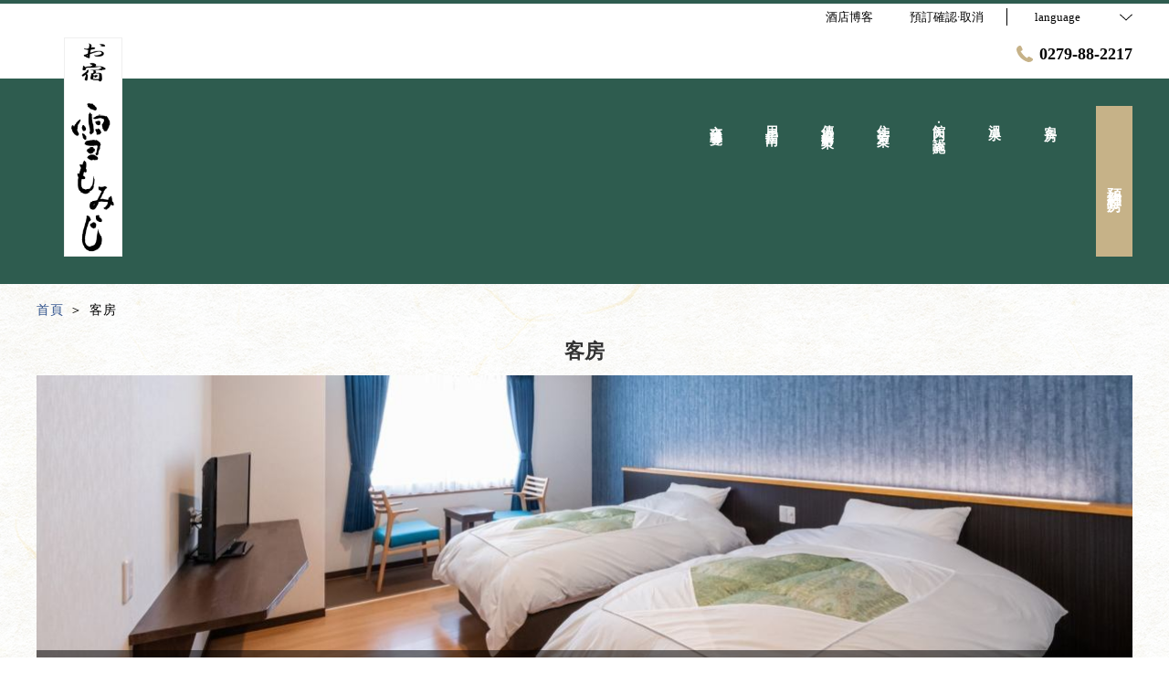

--- FILE ---
content_type: text/html; charset=utf-8
request_url: https://yukimomiji.com/zh-tw/room/
body_size: 70468
content:
<!DOCTYPE html>
<html lang="zh-tw">
<head prefix="og: http://ogp.me/ns# fb: http://ogp.me/ns/fb# article: http://ogp.me/ns/article#">
<meta charset="UTF-8">

  <!-- TODO -->
<meta name="viewport" content="width=device-width, user-scalable=0" />
<link href="https://cdn.r-corona.jp/prd.jln.r-corona.jp/assets/themes/css/base-fafd6bc1fd5184293123d9a826a089eafff4943f43f71ab2d667f4a6373add47.css" rel="stylesheet" /><link href="https://cdn.r-corona.jp/prd.jln.r-corona.jp/assets/themes/css/6/pc/type001008-f0cf3824930f277533f5f432a14213d0f511aae0e2d9b47820ddac6b6e8f597d.css" rel="stylesheet" /><meta content="telephone=no" name="format-detection" /><link rel="icon" type="image/x-icon" href="https://cdn.r-corona.jp/prd.jln.r-corona.jp/assets/site_files/v5usqk6j/favicon.ico?v=1576820977" />
<script>(function(window){window.subdir = "";})(window);</script>
  <!-- Global Site Tag (gtag.js) - Google Analytics -->
<script async src="https://www.googletagmanager.com/gtag/js?id=G-WL880Q5BXV"></script>
<script>
window.dataLayer = window.dataLayer || [];
function gtag(){dataLayer.push(arguments);}
gtag('js', new Date());

gtag('config', 'G-WL880Q5BXV');
</script> 



<meta content="noindex,nofollow" name="robots" />
<link href="https://yukimomiji.com/zh-tw/room" rel="canonical" />
<link href="https://yukimomiji.com/room" hreflang="ja" rel="alternate" /><link href="https://yukimomiji.com/en/room" hreflang="en" rel="alternate" /><link href="https://yukimomiji.com/ko/room" hreflang="ko" rel="alternate" /><link href="https://yukimomiji.com/zh-tw/room" hreflang="zh-tw" rel="alternate" /><link href="https://yukimomiji.com/zh-cn/room" hreflang="zh-cn" rel="alternate" />
<title>客房 | 雪紅葉</title><meta content="" name="description" /><meta content="客房,雪紅葉" name="keywords" /><meta content="雪紅葉" property="og:site_name" /><meta content="客房 | 雪紅葉" property="og:title" /><meta content="article" property="og:type" /><meta content="https://yukimomiji.com/zh-tw/room" property="og:url" /><meta content="https://cdn.r-corona.jp/prd.jln.r-corona.jp/assets/site_files/v5usqk6j/483704/fgoe.jpg" property="og:image" />

  </head>
  <body>
  
<script>
window.isServerRender = true
window.IMAGE_PATHS = {"theme_img/b_noimg.png":"https://cdn.r-corona.jp/prd.jln.r-corona.jp/assets/theme_img/b_noimg-0ac4e93945150dc7908efe6c7ceeac750a4e8a3adbda72f70c63eb444c593823.png","theme_img/dummy_noimage_koi.png":"https://cdn.r-corona.jp/prd.jln.r-corona.jp/assets/theme_img/dummy_noimage_koi-d09c05b4680a4ab85aa48c783c34766d07d5175b1ee2d9f2270d2c33a17d1c06.png","theme_img/facebook.svg":"https://cdn.r-corona.jp/prd.jln.r-corona.jp/assets/theme_img/facebook-469bb84ea4e9a7e1db7b1526f086352bd7efe7ddd50f7a512f5db426d47b1bbd.svg","theme_img/google_translate.png":"https://cdn.r-corona.jp/prd.jln.r-corona.jp/assets/theme_img/google_translate-8baded1c471fa163c8305a787a86809188751fafcb731f6fe19a2651154689c8.png","theme_img/instagram.svg":"https://cdn.r-corona.jp/prd.jln.r-corona.jp/assets/theme_img/instagram-021ff1d165c795eee50aa5afe53c319c396a5ec9c806c582899e54435773a04f.svg","theme_img/jalannet.svg":"https://cdn.r-corona.jp/prd.jln.r-corona.jp/assets/theme_img/jalannet-07b2aa66375810fc061388f0989989ae32559d25c51f3105df5e8c001a80579a.svg","theme_img/main_visual.jpg":"https://cdn.r-corona.jp/prd.jln.r-corona.jp/assets/theme_img/main_visual-c33d9e77fd2785c2f631a8041dfeb66609ec3f3e7523b3c34ec6864ce8e314f2.jpg","theme_img/no_image.png":"https://cdn.r-corona.jp/prd.jln.r-corona.jp/assets/theme_img/no_image-c5e9c39c3e65ca6595a6abaff9e069c943ba86e24ffc0e78ee841e24225984ca.png","theme_img/noimage_slideshow.jpg":"https://cdn.r-corona.jp/prd.jln.r-corona.jp/assets/theme_img/noimage_slideshow-c33d9e77fd2785c2f631a8041dfeb66609ec3f3e7523b3c34ec6864ce8e314f2.jpg","theme_img/noimg.png":"https://cdn.r-corona.jp/prd.jln.r-corona.jp/assets/theme_img/noimg-7f4b9005302d29ace2e0b1e6c7782b19ccc095688c50c190b59c8365c978e614.png","theme_img/plus.png":"https://cdn.r-corona.jp/prd.jln.r-corona.jp/assets/theme_img/plus-f4f2d168860813a15537fc46137a8dcf948a236a16c2eda3ce076739f563fbbf.png","theme_img/twitter.svg":"https://cdn.r-corona.jp/prd.jln.r-corona.jp/assets/theme_img/twitter-e1b3d1fefcbd1b246a1b61ccf8c7d103f73ed636e745611f590dfd8b265dadb6.svg","theme_img/x.svg":"https://cdn.r-corona.jp/prd.jln.r-corona.jp/assets/theme_img/x-c10c3bb619312b6645d6337b3c32233978eb32d8a7c855aca641880db9384c7b.svg"}
window.image_path = function(p){ return window.IMAGE_PATHS[p] };
</script>

<div id="fb-root"></div>

<div id="render-container">
<div data-react-class="CoronaInternal.TemplateWrapper" data-react-props="{&quot;theme&quot;:6,&quot;top&quot;:&quot;001&quot;,&quot;dev&quot;:&quot;pc&quot;,&quot;defaultTemplate&quot;:&quot;/room&quot;,&quot;data&quot;:{&quot;pages&quot;:[{&quot;title&quot;:&quot;客房&quot;,&quot;path&quot;:&quot;/room&quot;,&quot;status&quot;:true,&quot;page_type&quot;:0,&quot;page_order&quot;:2,&quot;unpublished_at&quot;:0,&quot;id&quot;:1194649,&quot;order&quot;:1,&quot;url&quot;:{&quot;url&quot;:&quot;/room&quot;,&quot;url_type&quot;:&quot;internal&quot;}},{&quot;title&quot;:&quot;溫泉&quot;,&quot;path&quot;:&quot;/hot_spring&quot;,&quot;status&quot;:true,&quot;page_type&quot;:0,&quot;page_order&quot;:7,&quot;unpublished_at&quot;:0,&quot;id&quot;:1194650,&quot;order&quot;:2,&quot;url&quot;:{&quot;url&quot;:&quot;/hot_spring&quot;,&quot;url_type&quot;:&quot;internal&quot;}},{&quot;title&quot;:&quot;館内·設施&quot;,&quot;path&quot;:&quot;/facility&quot;,&quot;status&quot;:true,&quot;page_type&quot;:0,&quot;page_order&quot;:6,&quot;unpublished_at&quot;:0,&quot;id&quot;:1194651,&quot;order&quot;:3,&quot;url&quot;:{&quot;url&quot;:&quot;/facility&quot;,&quot;url_type&quot;:&quot;internal&quot;}},{&quot;title&quot;:&quot;住宿方案&quot;,&quot;path&quot;:&quot;/plan&quot;,&quot;status&quot;:true,&quot;page_type&quot;:0,&quot;page_order&quot;:11,&quot;unpublished_at&quot;:0,&quot;id&quot;:1194652,&quot;order&quot;:4,&quot;url&quot;:{&quot;url&quot;:&quot;/plan&quot;,&quot;url_type&quot;:&quot;internal&quot;}},{&quot;title&quot;:&quot;關於傳染病對策&quot;,&quot;path&quot;:&quot;/page1&quot;,&quot;status&quot;:true,&quot;page_type&quot;:1,&quot;data_id&quot;:726682,&quot;page_order&quot;:17,&quot;unpublished_at&quot;:1574913293,&quot;id&quot;:1194653,&quot;order&quot;:5,&quot;url&quot;:{&quot;url&quot;:&quot;/page1&quot;,&quot;url_type&quot;:&quot;internal&quot;}},{&quot;title&quot;:&quot;用戶指南&quot;,&quot;path&quot;:&quot;/spa&quot;,&quot;status&quot;:true,&quot;page_type&quot;:0,&quot;page_order&quot;:5,&quot;unpublished_at&quot;:0,&quot;id&quot;:1194654,&quot;order&quot;:6,&quot;url&quot;:{&quot;url&quot;:&quot;/spa&quot;,&quot;url_type&quot;:&quot;internal&quot;}},{&quot;title&quot;:&quot;交通導覽&quot;,&quot;path&quot;:&quot;/access&quot;,&quot;status&quot;:true,&quot;page_type&quot;:0,&quot;page_order&quot;:12,&quot;unpublished_at&quot;:0,&quot;id&quot;:1194655,&quot;order&quot;:7,&quot;url&quot;:{&quot;url&quot;:&quot;/access&quot;,&quot;url_type&quot;:&quot;internal&quot;}},{&quot;title&quot;:&quot;首頁&quot;,&quot;path&quot;:&quot;/&quot;,&quot;status&quot;:true,&quot;page_type&quot;:0,&quot;page_order&quot;:1,&quot;unpublished_at&quot;:0,&quot;id&quot;:1194656,&quot;order&quot;:8,&quot;url&quot;:{&quot;url&quot;:&quot;/&quot;,&quot;url_type&quot;:&quot;internal&quot;}},{&quot;title&quot;:&quot;公司簡介&quot;,&quot;path&quot;:&quot;/about&quot;,&quot;status&quot;:true,&quot;page_type&quot;:0,&quot;page_order&quot;:9,&quot;unpublished_at&quot;:0,&quot;id&quot;:1194657,&quot;order&quot;:9,&quot;url&quot;:{&quot;url&quot;:&quot;/about&quot;,&quot;url_type&quot;:&quot;internal&quot;}},{&quot;title&quot;:&quot;酒店博客&quot;,&quot;path&quot;:&quot;/news&quot;,&quot;status&quot;:true,&quot;page_type&quot;:0,&quot;page_order&quot;:16,&quot;unpublished_at&quot;:1642819800,&quot;id&quot;:1194658,&quot;order&quot;:10,&quot;url&quot;:{&quot;url&quot;:&quot;/news&quot;,&quot;url_type&quot;:&quot;internal&quot;}},{&quot;title&quot;:&quot;照片庫&quot;,&quot;path&quot;:&quot;/gallery&quot;,&quot;status&quot;:false,&quot;page_type&quot;:0,&quot;page_order&quot;:13,&quot;unpublished_at&quot;:1638326705,&quot;id&quot;:1194659,&quot;order&quot;:11,&quot;url&quot;:{&quot;url&quot;:&quot;/gallery&quot;,&quot;url_type&quot;:&quot;internal&quot;}},{&quot;title&quot;:&quot;評價&quot;,&quot;path&quot;:&quot;/review&quot;,&quot;status&quot;:false,&quot;page_type&quot;:0,&quot;page_order&quot;:14,&quot;unpublished_at&quot;:1574483937,&quot;id&quot;:1194660,&quot;order&quot;:12,&quot;url&quot;:{&quot;url&quot;:&quot;/review&quot;,&quot;url_type&quot;:&quot;internal&quot;}},{&quot;title&quot;:&quot;料理&quot;,&quot;path&quot;:&quot;/food&quot;,&quot;status&quot;:false,&quot;page_type&quot;:0,&quot;page_order&quot;:3,&quot;unpublished_at&quot;:0,&quot;id&quot;:1194661,&quot;order&quot;:13,&quot;url&quot;:{&quot;url&quot;:&quot;/food&quot;,&quot;url_type&quot;:&quot;internal&quot;}},{&quot;title&quot;:&quot;餐廳&quot;,&quot;path&quot;:&quot;/restaurant&quot;,&quot;status&quot;:false,&quot;page_type&quot;:0,&quot;page_order&quot;:4,&quot;unpublished_at&quot;:0,&quot;id&quot;:1194662,&quot;order&quot;:14,&quot;url&quot;:{&quot;url&quot;:&quot;/restaurant&quot;,&quot;url_type&quot;:&quot;internal&quot;}},{&quot;title&quot;:&quot;消遣方式&quot;,&quot;path&quot;:&quot;/stay&quot;,&quot;status&quot;:false,&quot;page_type&quot;:0,&quot;page_order&quot;:8,&quot;unpublished_at&quot;:0,&quot;id&quot;:1194663,&quot;order&quot;:15,&quot;url&quot;:{&quot;url&quot;:&quot;/stay&quot;,&quot;url_type&quot;:&quot;internal&quot;}},{&quot;title&quot;:&quot;招聘&quot;,&quot;path&quot;:&quot;/recruit&quot;,&quot;status&quot;:false,&quot;page_type&quot;:0,&quot;page_order&quot;:10,&quot;unpublished_at&quot;:0,&quot;id&quot;:1194664,&quot;order&quot;:16,&quot;url&quot;:{&quot;url&quot;:&quot;/recruit&quot;,&quot;url_type&quot;:&quot;internal&quot;}},{&quot;title&quot;:&quot;常見問題&quot;,&quot;path&quot;:&quot;/faq&quot;,&quot;status&quot;:false,&quot;page_type&quot;:0,&quot;page_order&quot;:15,&quot;unpublished_at&quot;:0,&quot;id&quot;:1194665,&quot;order&quot;:17,&quot;url&quot;:{&quot;url&quot;:&quot;/faq&quot;,&quot;url_type&quot;:&quot;internal&quot;}}],&quot;chat_ai&quot;:{&quot;title&quot;:&quot;透過聊天詢問AI&quot;,&quot;desc&quot;:&quot;一個聰明的AI門房，代表酒店/酒店回答您的問題。&quot;,&quot;display&quot;:true},&quot;navigation&quot;:[{&quot;title&quot;:&quot;客房&quot;,&quot;url&quot;:{&quot;url&quot;:&quot;/room&quot;,&quot;url_type&quot;:&quot;internal&quot;},&quot;id&quot;:684405,&quot;order&quot;:1},{&quot;title&quot;:&quot;溫泉&quot;,&quot;url&quot;:{&quot;url&quot;:&quot;/hot_spring&quot;,&quot;url_type&quot;:&quot;internal&quot;},&quot;id&quot;:684406,&quot;order&quot;:2},{&quot;title&quot;:&quot;館内·設施&quot;,&quot;url&quot;:{&quot;url&quot;:&quot;/facility&quot;,&quot;url_type&quot;:&quot;internal&quot;},&quot;id&quot;:690910,&quot;order&quot;:3},{&quot;title&quot;:&quot;住宿方案&quot;,&quot;url&quot;:{&quot;url&quot;:&quot;/plan&quot;,&quot;url_type&quot;:&quot;internal&quot;},&quot;id&quot;:690913,&quot;order&quot;:4},{&quot;title&quot;:&quot;傳染病對策&quot;,&quot;url&quot;:{&quot;url&quot;:&quot;/page1&quot;,&quot;url_type&quot;:&quot;internal&quot;},&quot;id&quot;:690909,&quot;order&quot;:5},{&quot;title&quot;:&quot;用戶指南&quot;,&quot;url&quot;:{&quot;url&quot;:&quot;/spa&quot;,&quot;url_type&quot;:&quot;internal&quot;},&quot;id&quot;:726703,&quot;order&quot;:6},{&quot;title&quot;:&quot;交通導覽&quot;,&quot;url&quot;:{&quot;url&quot;:&quot;/access&quot;,&quot;url_type&quot;:&quot;internal&quot;},&quot;id&quot;:684407,&quot;order&quot;:7}],&quot;sub_navi&quot;:[{&quot;title&quot;:&quot;酒店博客&quot;,&quot;url&quot;:{&quot;url&quot;:&quot;http://932-surugaya.jugem.jp/&quot;,&quot;url_type&quot;:&quot;external&quot;},&quot;id&quot;:690887,&quot;order&quot;:1}],&quot;logo_data&quot;:{&quot;vertical_logo&quot;:{&quot;id&quot;:483646,&quot;category&quot;:&quot;upload&quot;,&quot;url_prefix&quot;:&quot;https://cdn.r-corona.jp/prd.jln.r-corona.jp/assets/site_files/v5usqk6j/483646/47hn&quot;,&quot;ext&quot;:&quot;png&quot;,&quot;width&quot;:95,&quot;height&quot;:366,&quot;jln_caption&quot;:&quot;&quot;,&quot;jln_id&quot;:null},&quot;title&quot;:&quot;雪紅葉&quot;,&quot;horizontal_logo&quot;:null},&quot;tel&quot;:&quot;0279-88-2217&quot;,&quot;reserved_text&quot;:&quot;預訂確認·取消&quot;,&quot;footer_contact&quot;:{&quot;title&quot;:&quot;雪紅葉&quot;,&quot;zip&quot;:&quot;377-1711&quot;,&quot;address&quot;:&quot;群馬縣吾妻郡草津町草津468-7&quot;,&quot;tel&quot;:&quot;0279-88-2217&quot;,&quot;fax&quot;:&quot;0279-88-8411&quot;},&quot;icon_urls&quot;:{&quot;facebook_url&quot;:{&quot;url&quot;:&quot;https://www.facebook.com/%E6%97%85%E9%A4%A8%E3%81%99%E3%82%8B%E3%81%8C%E3%82%84-523007927864930/&quot;,&quot;url_type&quot;:&quot;external&quot;},&quot;instagram_url&quot;:{&quot;url&quot;:&quot;https://www.instagram.com/surugaya.yukimomiji/?hl=ja&quot;,&quot;url_type&quot;:&quot;external&quot;},&quot;twitter_url&quot;:{&quot;url&quot;:&quot;https://twitter.com/CF2qO3VuyqARQv1&quot;,&quot;url_type&quot;:&quot;external&quot;},&quot;jln_url&quot;:{&quot;url&quot;:&quot;https://www.jalan.net/yad305302/&quot;,&quot;url_type&quot;:&quot;external&quot;}},&quot;copy&quot;:&quot;Copyright（C）2019 お宿　雪もみじ All Reserved.&quot;,&quot;footer_links1&quot;:[{&quot;title&quot;:&quot;客房&quot;,&quot;url&quot;:{&quot;url&quot;:&quot;/room&quot;,&quot;url_type&quot;:&quot;internal&quot;},&quot;id&quot;:690999,&quot;order&quot;:1},{&quot;title&quot;:&quot;溫泉&quot;,&quot;url&quot;:{&quot;url&quot;:&quot;/hot_spring&quot;,&quot;url_type&quot;:&quot;internal&quot;},&quot;id&quot;:691000,&quot;order&quot;:2},{&quot;title&quot;:&quot;館内·設施&quot;,&quot;url&quot;:{&quot;url&quot;:&quot;/facility&quot;,&quot;url_type&quot;:&quot;internal&quot;},&quot;id&quot;:726745,&quot;order&quot;:3}],&quot;footer_links2&quot;:[{&quot;title&quot;:&quot;用戶指南&quot;,&quot;url&quot;:{&quot;url&quot;:&quot;/spa&quot;,&quot;url_type&quot;:&quot;internal&quot;},&quot;id&quot;:691001,&quot;order&quot;:1},{&quot;title&quot;:&quot;交通導覽&quot;,&quot;url&quot;:{&quot;url&quot;:&quot;/access&quot;,&quot;url_type&quot;:&quot;internal&quot;},&quot;id&quot;:691002,&quot;order&quot;:2},{&quot;title&quot;:&quot;公司簡介&quot;,&quot;url&quot;:{&quot;url&quot;:&quot;/about&quot;,&quot;url_type&quot;:&quot;internal&quot;},&quot;id&quot;:691059,&quot;order&quot;:3}],&quot;footer_links3&quot;:[{&quot;title&quot;:&quot;酒店博客&quot;,&quot;url&quot;:{&quot;url&quot;:&quot;http://932-surugaya.jugem.jp/&quot;,&quot;url_type&quot;:&quot;external&quot;},&quot;id&quot;:691003,&quot;order&quot;:1},{&quot;title&quot;:&quot;駿河屋&quot;,&quot;url&quot;:{&quot;url&quot;:&quot;https://kusatsu-surugaya.com/&quot;,&quot;url_type&quot;:&quot;external&quot;},&quot;id&quot;:694943,&quot;order&quot;:2},{&quot;title&quot;:&quot;草津康成溫泉&quot;,&quot;url&quot;:{&quot;url&quot;:&quot;https://kusatsu-onsenhap.com/&quot;,&quot;url_type&quot;:&quot;external&quot;},&quot;id&quot;:1064945,&quot;order&quot;:3}],&quot;footer_links4&quot;:[{&quot;title&quot;:&quot;隱私政策&quot;,&quot;url&quot;:{&quot;url&quot;:&quot;/agreement/privacy&quot;,&quot;url_type&quot;:&quot;internal&quot;},&quot;id&quot;:684427,&quot;order&quot;:1},{&quot;title&quot;:&quot;住宿條款&quot;,&quot;url&quot;:{&quot;url&quot;:&quot;/agreement/lodging&quot;,&quot;url_type&quot;:&quot;internal&quot;},&quot;id&quot;:684428,&quot;order&quot;:2},{&quot;title&quot;:&quot;會員協議&quot;,&quot;url&quot;:{&quot;url&quot;:&quot;/agreement/member&quot;,&quot;url_type&quot;:&quot;internal&quot;},&quot;id&quot;:691005,&quot;order&quot;:3}],&quot;top_menus_layout&quot;:&quot;3&quot;,&quot;top_old_reserved&quot;:{},&quot;room_image&quot;:{&quot;image&quot;:{&quot;id&quot;:483704,&quot;category&quot;:&quot;upload&quot;,&quot;url_prefix&quot;:&quot;https://cdn.r-corona.jp/prd.jln.r-corona.jp/assets/site_files/v5usqk6j/483704/fgoe&quot;,&quot;ext&quot;:&quot;jpg&quot;,&quot;width&quot;:1978,&quot;height&quot;:593,&quot;jln_caption&quot;:&quot;&quot;,&quot;jln_id&quot;:null},&quot;caption&quot;:&quot;設施現代而舒適，您可以享受古老的氛圍&quot;},&quot;room_main_title&quot;:null,&quot;room_main_desc&quot;:null,&quot;rooms_title&quot;:&quot;客房一覽&quot;,&quot;rooms_desc&quot;:&quot;一層樓。1間日式房間， 共有5間客房，其中包括4間西式客房。\n西式客房均為同一類型，並具有不同的主題顏色。\n*預訂時無法選擇房間。你可以只選擇西式或日式房間方案&quot;,&quot;rooms&quot;:[{&quot;title&quot;:&quot;【日式房】101　七竈&quot;,&quot;capacity&quot;:&quot;2個人&quot;,&quot;area&quot;:&quot;27.41平方米&quot;,&quot;cigar&quot;:&quot;否（酒店內禁止吸煙）。沒有煙灰缸或吸煙室）&quot;,&quot;check_in&quot;:&quot;15:00&quot;,&quot;check_out&quot;:&quot;10:00&quot;,&quot;facility&quot;:&quot;空調/地暖/主榻榻米/洗臉池/冰箱/電視/桌子/椅子/壁櫥/茶具/帶洗衣機的座便器/ Wi-Fi /幸見莊二/熱水風扇加熱器/保險箱&quot;,&quot;amenity&quot;:&quot;洗臉毛巾/浴巾/浴衣/牙刷/棉布套/梳子/刮臉/浴襪襪子&quot;,&quot;url&quot;:{},&quot;layout_image&quot;:null,&quot;id&quot;:702721,&quot;order&quot;:1,&quot;images&quot;:[{&quot;image&quot;:{&quot;id&quot;:477914,&quot;category&quot;:&quot;upload&quot;,&quot;url_prefix&quot;:&quot;https://cdn.r-corona.jp/prd.jln.r-corona.jp/assets/site_files/v5usqk6j/477914/mmz4&quot;,&quot;ext&quot;:&quot;jpg&quot;,&quot;width&quot;:1978,&quot;height&quot;:989,&quot;jln_caption&quot;:&quot;&quot;,&quot;jln_id&quot;:null},&quot;id&quot;:702728,&quot;order&quot;:1},{&quot;image&quot;:{&quot;id&quot;:477915,&quot;category&quot;:&quot;upload&quot;,&quot;url_prefix&quot;:&quot;https://cdn.r-corona.jp/prd.jln.r-corona.jp/assets/site_files/v5usqk6j/477915/9iwg&quot;,&quot;ext&quot;:&quot;jpg&quot;,&quot;width&quot;:1978,&quot;height&quot;:989,&quot;jln_caption&quot;:&quot;&quot;,&quot;jln_id&quot;:null},&quot;id&quot;:702729,&quot;order&quot;:2},{&quot;image&quot;:{&quot;id&quot;:477916,&quot;category&quot;:&quot;upload&quot;,&quot;url_prefix&quot;:&quot;https://cdn.r-corona.jp/prd.jln.r-corona.jp/assets/site_files/v5usqk6j/477916/uq13&quot;,&quot;ext&quot;:&quot;jpg&quot;,&quot;width&quot;:1978,&quot;height&quot;:989,&quot;jln_caption&quot;:&quot;&quot;,&quot;jln_id&quot;:null},&quot;id&quot;:702730,&quot;order&quot;:3},{&quot;image&quot;:{&quot;id&quot;:477919,&quot;category&quot;:&quot;upload&quot;,&quot;url_prefix&quot;:&quot;https://cdn.r-corona.jp/prd.jln.r-corona.jp/assets/site_files/v5usqk6j/477919/fe1x&quot;,&quot;ext&quot;:&quot;jpg&quot;,&quot;width&quot;:1978,&quot;height&quot;:989,&quot;jln_caption&quot;:&quot;&quot;,&quot;jln_id&quot;:null},&quot;id&quot;:702733,&quot;order&quot;:4},{&quot;image&quot;:{&quot;id&quot;:477917,&quot;category&quot;:&quot;upload&quot;,&quot;url_prefix&quot;:&quot;https://cdn.r-corona.jp/prd.jln.r-corona.jp/assets/site_files/v5usqk6j/477917/6tv0&quot;,&quot;ext&quot;:&quot;jpg&quot;,&quot;width&quot;:1978,&quot;height&quot;:989,&quot;jln_caption&quot;:&quot;&quot;,&quot;jln_id&quot;:null},&quot;id&quot;:702731,&quot;order&quot;:5},{&quot;image&quot;:{&quot;id&quot;:477918,&quot;category&quot;:&quot;upload&quot;,&quot;url_prefix&quot;:&quot;https://cdn.r-corona.jp/prd.jln.r-corona.jp/assets/site_files/v5usqk6j/477918/sds2&quot;,&quot;ext&quot;:&quot;jpg&quot;,&quot;width&quot;:1978,&quot;height&quot;:989,&quot;jln_caption&quot;:&quot;&quot;,&quot;jln_id&quot;:null},&quot;id&quot;:702732,&quot;order&quot;:6}],&quot;links&quot;:[]},{&quot;title&quot;:&quot;【西式客房】102　楓&quot;,&quot;capacity&quot;:&quot;2個人&quot;,&quot;area&quot;:&quot;22.08平方米&quot;,&quot;bed&quot;:&quot;2張單人床&quot;,&quot;cigar&quot;:&quot;否（酒店內禁止吸煙）。沒有煙灰缸或吸煙室）&quot;,&quot;check_in&quot;:&quot;15:00&quot;,&quot;check_out&quot;:&quot;10:00&quot;,&quot;facility&quot;:&quot;空調/地暖/日式榻榻米墊/洗臉池/冰箱/電視/桌子/椅子/壁櫥/茶具/帶洗衣機的廁所/無線網絡/保險箱&quot;,&quot;amenity&quot;:&quot;洗臉毛巾/浴巾/浴衣/牙刷/棉布套/梳子/刮臉/浴襪襪子&quot;,&quot;url&quot;:{},&quot;layout_image&quot;:null,&quot;id&quot;:702722,&quot;order&quot;:2,&quot;images&quot;:[{&quot;image&quot;:{&quot;id&quot;:477920,&quot;category&quot;:&quot;upload&quot;,&quot;url_prefix&quot;:&quot;https://cdn.r-corona.jp/prd.jln.r-corona.jp/assets/site_files/v5usqk6j/477920/6l0z&quot;,&quot;ext&quot;:&quot;jpg&quot;,&quot;width&quot;:1971,&quot;height&quot;:986,&quot;jln_caption&quot;:&quot;&quot;,&quot;jln_id&quot;:null},&quot;id&quot;:702734,&quot;order&quot;:1},{&quot;image&quot;:{&quot;id&quot;:477921,&quot;category&quot;:&quot;upload&quot;,&quot;url_prefix&quot;:&quot;https://cdn.r-corona.jp/prd.jln.r-corona.jp/assets/site_files/v5usqk6j/477921/bg8y&quot;,&quot;ext&quot;:&quot;jpg&quot;,&quot;width&quot;:1971,&quot;height&quot;:986,&quot;jln_caption&quot;:&quot;&quot;,&quot;jln_id&quot;:null},&quot;id&quot;:702735,&quot;order&quot;:2},{&quot;image&quot;:{&quot;id&quot;:477922,&quot;category&quot;:&quot;upload&quot;,&quot;url_prefix&quot;:&quot;https://cdn.r-corona.jp/prd.jln.r-corona.jp/assets/site_files/v5usqk6j/477922/81tc&quot;,&quot;ext&quot;:&quot;jpg&quot;,&quot;width&quot;:1971,&quot;height&quot;:986,&quot;jln_caption&quot;:&quot;&quot;,&quot;jln_id&quot;:null},&quot;id&quot;:702736,&quot;order&quot;:3},{&quot;image&quot;:{&quot;id&quot;:477923,&quot;category&quot;:&quot;upload&quot;,&quot;url_prefix&quot;:&quot;https://cdn.r-corona.jp/prd.jln.r-corona.jp/assets/site_files/v5usqk6j/477923/usgn&quot;,&quot;ext&quot;:&quot;jpg&quot;,&quot;width&quot;:1971,&quot;height&quot;:986,&quot;jln_caption&quot;:&quot;&quot;,&quot;jln_id&quot;:null},&quot;id&quot;:702737,&quot;order&quot;:4},{&quot;image&quot;:{&quot;id&quot;:477924,&quot;category&quot;:&quot;upload&quot;,&quot;url_prefix&quot;:&quot;https://cdn.r-corona.jp/prd.jln.r-corona.jp/assets/site_files/v5usqk6j/477924/yqy4&quot;,&quot;ext&quot;:&quot;jpg&quot;,&quot;width&quot;:1978,&quot;height&quot;:989,&quot;jln_caption&quot;:&quot;&quot;,&quot;jln_id&quot;:null},&quot;id&quot;:702738,&quot;order&quot;:5}],&quot;links&quot;:[]},{&quot;title&quot;:&quot;【西式客房】103 杜鵑花&quot;,&quot;capacity&quot;:&quot;2個人&quot;,&quot;area&quot;:&quot;22.08平方米&quot;,&quot;bed&quot;:&quot;2張單人床&quot;,&quot;cigar&quot;:&quot;否（酒店內禁止吸煙）。沒有煙灰缸或吸煙室）&quot;,&quot;check_in&quot;:&quot;15:00&quot;,&quot;check_out&quot;:&quot;10:00&quot;,&quot;facility&quot;:&quot;空調/地暖/日式榻榻米墊/洗臉池/冰箱/電視/桌子/椅子/壁櫥/茶具/帶洗衣機的廁所/無線網絡/保險箱&quot;,&quot;amenity&quot;:&quot;洗臉毛巾/浴巾/浴衣/牙刷/棉布套/梳子/刮臉/浴襪襪子&quot;,&quot;url&quot;:{},&quot;layout_image&quot;:null,&quot;id&quot;:702723,&quot;order&quot;:3,&quot;images&quot;:[{&quot;image&quot;:{&quot;id&quot;:477925,&quot;category&quot;:&quot;upload&quot;,&quot;url_prefix&quot;:&quot;https://cdn.r-corona.jp/prd.jln.r-corona.jp/assets/site_files/v5usqk6j/477925/elsi&quot;,&quot;ext&quot;:&quot;jpg&quot;,&quot;width&quot;:1992,&quot;height&quot;:996,&quot;jln_caption&quot;:&quot;&quot;,&quot;jln_id&quot;:null},&quot;id&quot;:702739,&quot;order&quot;:1},{&quot;image&quot;:{&quot;id&quot;:477926,&quot;category&quot;:&quot;upload&quot;,&quot;url_prefix&quot;:&quot;https://cdn.r-corona.jp/prd.jln.r-corona.jp/assets/site_files/v5usqk6j/477926/3zde&quot;,&quot;ext&quot;:&quot;jpg&quot;,&quot;width&quot;:1971,&quot;height&quot;:986,&quot;jln_caption&quot;:&quot;&quot;,&quot;jln_id&quot;:null},&quot;id&quot;:702740,&quot;order&quot;:2},{&quot;image&quot;:{&quot;id&quot;:477927,&quot;category&quot;:&quot;upload&quot;,&quot;url_prefix&quot;:&quot;https://cdn.r-corona.jp/prd.jln.r-corona.jp/assets/site_files/v5usqk6j/477927/gvgd&quot;,&quot;ext&quot;:&quot;jpg&quot;,&quot;width&quot;:1971,&quot;height&quot;:986,&quot;jln_caption&quot;:&quot;&quot;,&quot;jln_id&quot;:null},&quot;id&quot;:702741,&quot;order&quot;:3},{&quot;image&quot;:{&quot;id&quot;:477928,&quot;category&quot;:&quot;upload&quot;,&quot;url_prefix&quot;:&quot;https://cdn.r-corona.jp/prd.jln.r-corona.jp/assets/site_files/v5usqk6j/477928/mm62&quot;,&quot;ext&quot;:&quot;jpg&quot;,&quot;width&quot;:1978,&quot;height&quot;:989,&quot;jln_caption&quot;:&quot;&quot;,&quot;jln_id&quot;:null},&quot;id&quot;:702742,&quot;order&quot;:4},{&quot;image&quot;:{&quot;id&quot;:477929,&quot;category&quot;:&quot;upload&quot;,&quot;url_prefix&quot;:&quot;https://cdn.r-corona.jp/prd.jln.r-corona.jp/assets/site_files/v5usqk6j/477929/3h87&quot;,&quot;ext&quot;:&quot;jpg&quot;,&quot;width&quot;:1971,&quot;height&quot;:986,&quot;jln_caption&quot;:&quot;&quot;,&quot;jln_id&quot;:null},&quot;id&quot;:702743,&quot;order&quot;:5}],&quot;links&quot;:[]},{&quot;title&quot;:&quot;【西式客房】104　落葉松&quot;,&quot;capacity&quot;:&quot;2個人&quot;,&quot;area&quot;:&quot;22.08平方米&quot;,&quot;bed&quot;:&quot;2張單人床&quot;,&quot;cigar&quot;:&quot;否（酒店內禁止吸煙）。沒有煙灰缸或吸煙室）&quot;,&quot;check_in&quot;:&quot;15:00&quot;,&quot;check_out&quot;:&quot;10:00&quot;,&quot;facility&quot;:&quot;空調/地暖/日式榻榻米墊/洗臉池/冰箱/電視/桌子/椅子/壁櫥/茶具/帶洗衣機的廁所/無線網絡/保險箱&quot;,&quot;amenity&quot;:&quot;洗臉毛巾/浴巾/浴衣/牙刷/棉布套/梳子/刮臉/浴襪襪子&quot;,&quot;url&quot;:{},&quot;layout_image&quot;:null,&quot;id&quot;:702724,&quot;order&quot;:4,&quot;images&quot;:[{&quot;image&quot;:{&quot;id&quot;:477930,&quot;category&quot;:&quot;upload&quot;,&quot;url_prefix&quot;:&quot;https://cdn.r-corona.jp/prd.jln.r-corona.jp/assets/site_files/v5usqk6j/477930/4hw4&quot;,&quot;ext&quot;:&quot;jpg&quot;,&quot;width&quot;:1971,&quot;height&quot;:986,&quot;jln_caption&quot;:&quot;&quot;,&quot;jln_id&quot;:null},&quot;id&quot;:702744,&quot;order&quot;:1},{&quot;image&quot;:{&quot;id&quot;:477932,&quot;category&quot;:&quot;upload&quot;,&quot;url_prefix&quot;:&quot;https://cdn.r-corona.jp/prd.jln.r-corona.jp/assets/site_files/v5usqk6j/477932/xoyg&quot;,&quot;ext&quot;:&quot;jpg&quot;,&quot;width&quot;:1978,&quot;height&quot;:989,&quot;jln_caption&quot;:&quot;&quot;,&quot;jln_id&quot;:null},&quot;id&quot;:702745,&quot;order&quot;:2},{&quot;image&quot;:{&quot;id&quot;:477933,&quot;category&quot;:&quot;upload&quot;,&quot;url_prefix&quot;:&quot;https://cdn.r-corona.jp/prd.jln.r-corona.jp/assets/site_files/v5usqk6j/477933/jjrp&quot;,&quot;ext&quot;:&quot;jpg&quot;,&quot;width&quot;:1978,&quot;height&quot;:989,&quot;jln_caption&quot;:&quot;&quot;,&quot;jln_id&quot;:null},&quot;id&quot;:702746,&quot;order&quot;:3},{&quot;image&quot;:{&quot;id&quot;:477934,&quot;category&quot;:&quot;upload&quot;,&quot;url_prefix&quot;:&quot;https://cdn.r-corona.jp/prd.jln.r-corona.jp/assets/site_files/v5usqk6j/477934/aym5&quot;,&quot;ext&quot;:&quot;jpg&quot;,&quot;width&quot;:1971,&quot;height&quot;:986,&quot;jln_caption&quot;:&quot;&quot;,&quot;jln_id&quot;:null},&quot;id&quot;:702747,&quot;order&quot;:4},{&quot;image&quot;:{&quot;id&quot;:477935,&quot;category&quot;:&quot;upload&quot;,&quot;url_prefix&quot;:&quot;https://cdn.r-corona.jp/prd.jln.r-corona.jp/assets/site_files/v5usqk6j/477935/3g5q&quot;,&quot;ext&quot;:&quot;jpg&quot;,&quot;width&quot;:1978,&quot;height&quot;:989,&quot;jln_caption&quot;:&quot;&quot;,&quot;jln_id&quot;:null},&quot;id&quot;:702748,&quot;order&quot;:5}],&quot;links&quot;:[]},{&quot;title&quot;:&quot;【西式客房】105　山櫻&quot;,&quot;capacity&quot;:&quot;2個人&quot;,&quot;area&quot;:&quot;22.08平方米&quot;,&quot;bed&quot;:&quot;2張單人床&quot;,&quot;cigar&quot;:&quot;否（酒店內禁止吸煙）。沒有煙灰缸或吸煙室）&quot;,&quot;check_in&quot;:&quot;15:00&quot;,&quot;check_out&quot;:&quot;10:00&quot;,&quot;facility&quot;:&quot;空調/地暖/日式榻榻米墊/洗臉池/冰箱/電視/桌子/椅子/壁櫥/茶具/帶洗衣機的廁所/無線網絡/保險箱&quot;,&quot;amenity&quot;:&quot;洗臉毛巾/浴巾/浴衣/牙刷/棉布套/梳子/刮臉/浴襪襪子&quot;,&quot;url&quot;:{},&quot;layout_image&quot;:null,&quot;id&quot;:702725,&quot;order&quot;:5,&quot;images&quot;:[{&quot;image&quot;:{&quot;id&quot;:477936,&quot;category&quot;:&quot;upload&quot;,&quot;url_prefix&quot;:&quot;https://cdn.r-corona.jp/prd.jln.r-corona.jp/assets/site_files/v5usqk6j/477936/i8dy&quot;,&quot;ext&quot;:&quot;jpg&quot;,&quot;width&quot;:1971,&quot;height&quot;:986,&quot;jln_caption&quot;:&quot;&quot;,&quot;jln_id&quot;:null},&quot;id&quot;:702749,&quot;order&quot;:1},{&quot;image&quot;:{&quot;id&quot;:477937,&quot;category&quot;:&quot;upload&quot;,&quot;url_prefix&quot;:&quot;https://cdn.r-corona.jp/prd.jln.r-corona.jp/assets/site_files/v5usqk6j/477937/clu7&quot;,&quot;ext&quot;:&quot;jpg&quot;,&quot;width&quot;:1978,&quot;height&quot;:989,&quot;jln_caption&quot;:&quot;&quot;,&quot;jln_id&quot;:null},&quot;id&quot;:702750,&quot;order&quot;:2},{&quot;image&quot;:{&quot;id&quot;:477938,&quot;category&quot;:&quot;upload&quot;,&quot;url_prefix&quot;:&quot;https://cdn.r-corona.jp/prd.jln.r-corona.jp/assets/site_files/v5usqk6j/477938/6xrs&quot;,&quot;ext&quot;:&quot;jpg&quot;,&quot;width&quot;:1971,&quot;height&quot;:986,&quot;jln_caption&quot;:&quot;&quot;,&quot;jln_id&quot;:null},&quot;id&quot;:702751,&quot;order&quot;:3},{&quot;image&quot;:{&quot;id&quot;:477939,&quot;category&quot;:&quot;upload&quot;,&quot;url_prefix&quot;:&quot;https://cdn.r-corona.jp/prd.jln.r-corona.jp/assets/site_files/v5usqk6j/477939/vspp&quot;,&quot;ext&quot;:&quot;jpg&quot;,&quot;width&quot;:1978,&quot;height&quot;:989,&quot;jln_caption&quot;:&quot;&quot;,&quot;jln_id&quot;:null},&quot;id&quot;:702752,&quot;order&quot;:4},{&quot;image&quot;:{&quot;id&quot;:477940,&quot;category&quot;:&quot;upload&quot;,&quot;url_prefix&quot;:&quot;https://cdn.r-corona.jp/prd.jln.r-corona.jp/assets/site_files/v5usqk6j/477940/r1hg&quot;,&quot;ext&quot;:&quot;jpg&quot;,&quot;width&quot;:1971,&quot;height&quot;:986,&quot;jln_caption&quot;:&quot;&quot;,&quot;jln_id&quot;:null},&quot;id&quot;:702753,&quot;order&quot;:5}],&quot;links&quot;:[]}],&quot;rooms_images_layout&quot;:&quot;1&quot;,&quot;facility_title&quot;:null,&quot;facility_rows&quot;:[{&quot;title&quot;:&quot;房間數&quot;,&quot;desc&quot;:&quot;5個房間： 西式房間4間客房/日式房間1間房\n西方房間翻譯： 4間雙床房 （-）&quot;,&quot;id&quot;:680940,&quot;order&quot;:1},{&quot;title&quot;:&quot;房間附加費&quot;,&quot;desc&quot;:&quot;房間裡沒有浴室&quot;,&quot;id&quot;:680941,&quot;order&quot;:2},{&quot;title&quot;:&quot;標準客房設施&quot;,&quot;desc&quot;:&quot;所有客房均設有淋浴廁所/所有客房均設有空調/電視/空冰箱/地暖/保險箱&quot;,&quot;id&quot;:680942,&quot;order&quot;:3},{&quot;title&quot;:&quot;互聯網相關&quot;,&quot;desc&quot;:&quot;所有房間\n[連接方法]無線網絡\n[電腦租賃]無\n[網絡連接]免費\n提供無線網絡連接\n（由於通信故障或設備故障，您可能無法使用它。）&quot;,&quot;id&quot;:680943,&quot;order&quot;:4},{&quot;title&quot;:&quot;設施內容&quot;,&quot;desc&quot;:&quot;禁煙房&quot;,&quot;id&quot;:680945,&quot;order&quot;:5},{&quot;title&quot;:&quot;可在本地使用的信用卡&quot;,&quot;desc&quot;:&quot;JCB / Visa /碩士/AMEX / Diners&quot;,&quot;id&quot;:680946,&quot;order&quot;:6},{&quot;title&quot;:&quot;標准入住時間&quot;,&quot;desc&quot;:&quot;15:00&quot;,&quot;id&quot;:680947,&quot;order&quot;:7},{&quot;title&quot;:&quot;標準結賬時間&quot;,&quot;desc&quot;:&quot;10:00&quot;,&quot;id&quot;:680948,&quot;order&quot;:8},{&quot;title&quot;:&quot;備品&quot;,&quot;desc&quot;:&quot;洗臉毛巾/浴巾/浴衣/牙刷/棉布套/梳子/刮臉/浴襪襪子&quot;,&quot;id&quot;:680944,&quot;order&quot;:9},{&quot;title&quot;:&quot;備品補充&quot;,&quot;desc&quot;:&quot;有自動售貨機。婦女可以從多種浴衣中選擇！&quot;,&quot;id&quot;:680949,&quot;order&quot;:10},{&quot;title&quot;:&quot;設施詳情&quot;,&quot;desc&quot;:&quot;空調/地暖/熱水風扇加熱器（僅日式房）/日式榻榻米（僅西式房）/洗臉池/冰箱/冰箱/電視/書桌/椅子/壁櫥/茶具/帶洗衣機的廁所/無線網絡/保險箱框&quot;,&quot;id&quot;:703340,&quot;order&quot;:11}],&quot;map_title&quot;:null,&quot;map_desc&quot;:null,&quot;map_data&quot;:{},&quot;freepages&quot;:[{&quot;title&quot;:&quot;用戶指南&quot;,&quot;id&quot;:726682,&quot;order&quot;:1}],&quot;locales&quot;:[{&quot;id&quot;:&quot;ja&quot;,&quot;title&quot;:&quot;日本語&quot;,&quot;order&quot;:1,&quot;url&quot;:{&quot;url&quot;:&quot;https://yukimomiji.com/room&quot;,&quot;url_type&quot;:&quot;internal_full&quot;}},{&quot;id&quot;:&quot;en&quot;,&quot;title&quot;:&quot;English&quot;,&quot;order&quot;:2,&quot;url&quot;:{&quot;url&quot;:&quot;https://yukimomiji.com/en/room&quot;,&quot;url_type&quot;:&quot;internal_full&quot;}},{&quot;id&quot;:&quot;ko&quot;,&quot;title&quot;:&quot;한국어&quot;,&quot;order&quot;:3,&quot;url&quot;:{&quot;url&quot;:&quot;https://yukimomiji.com/ko/room&quot;,&quot;url_type&quot;:&quot;internal_full&quot;}},{&quot;id&quot;:&quot;zh-tw&quot;,&quot;title&quot;:&quot;中文(繁体字)&quot;,&quot;order&quot;:4,&quot;current&quot;:true,&quot;url&quot;:{&quot;url&quot;:&quot;https://yukimomiji.com/zh-tw/room&quot;,&quot;url_type&quot;:&quot;internal_full&quot;}},{&quot;id&quot;:&quot;zh-cn&quot;,&quot;title&quot;:&quot;中文(简体字)&quot;,&quot;order&quot;:5,&quot;url&quot;:{&quot;url&quot;:&quot;https://yukimomiji.com/zh-cn/room&quot;,&quot;url_type&quot;:&quot;internal_full&quot;}}],&quot;google_map_api_key&quot;:&quot;AIzaSyBQIf4SrUd2KOjXbmuh06xdf_iK-0M9EFE&quot;,&quot;search_panel_enable&quot;:true,&quot;current_locale&quot;:&quot;zh-tw&quot;,&quot;google_map_locale&quot;:&quot;zh-TW&quot;,&quot;prefixes&quot;:{&quot;internal&quot;:&quot;https://yukimomiji.com/zh-tw&quot;,&quot;plan&quot;:&quot;https://www.hpdsp.net/yukimomiji/zh-tw&quot;,&quot;hpds&quot;:&quot;https://www.hpdsp.net/yukimomiji/zh-tw&quot;},&quot;seo_title&quot;:&quot;雪紅葉&quot;,&quot;photos&quot;:null,&quot;default_page_titles&quot;:{&quot;/&quot;:&quot;トップ&quot;,&quot;/room&quot;:&quot;客室&quot;,&quot;/food&quot;:&quot;料理&quot;,&quot;/restaurant&quot;:&quot;レストラン&quot;,&quot;/spa&quot;:&quot;スパ・エステ&quot;,&quot;/facility&quot;:&quot;館内・施設&quot;,&quot;/hot_spring&quot;:&quot;温泉&quot;,&quot;/stay&quot;:&quot;過ごし方&quot;,&quot;/about&quot;:&quot;会社概要&quot;,&quot;/recruit&quot;:&quot;採用情報&quot;,&quot;/plan&quot;:&quot;宿泊プラン&quot;,&quot;/access&quot;:&quot;交通アクセス&quot;,&quot;/gallery&quot;:&quot;フォトギャラリー&quot;,&quot;/review&quot;:&quot;クチコミ&quot;,&quot;/faq&quot;:&quot;よくあるお問合せ&quot;,&quot;/news&quot;:&quot;ブログ・お知らせ&quot;,&quot;/news/:id&quot;:&quot;ニュース詳細&quot;},&quot;reserve_engine_url&quot;:&quot;https://www.hpdsp.net/yukimomiji/zh-tw/hw/hwp3100/hww3101.do?yadNo=305302&quot;,&quot;reserve_confirm_url&quot;:&quot;https://www.hpdsp.net/yukimomiji/zh-tw/hw/hwp5300/hww5301init.do?yadNo=305302&quot;,&quot;chat_ai_enable&quot;:false,&quot;chat_ai_url&quot;:{&quot;top&quot;:&quot;https://trip-ai.jp/tw/chat/305302/?route_cd=plus_top_header_pc&quot;,&quot;faq&quot;:&quot;https://trip-ai.jp/tw/chat/305302/?route_cd=plus_top_ask_pc&quot;,&quot;other&quot;:&quot;https://trip-ai.jp/tw/chat/305302/?route_cd=plus_other_pc&quot;},&quot;google_cookie_term_url&quot;:&quot;https://www.hpdsp.net/hpdsp/doc/cookie_hpdsp_zh-tw.html&quot;,&quot;translation_term_url&quot;:&quot;https://www.hpdsp.net/hpdsp/doc/disclaimer.html&quot;,&quot;default_people_count&quot;:2,&quot;jln_holidays&quot;:[{&quot;id&quot;:1,&quot;date&quot;:&quot;2025/01/01&quot;},{&quot;id&quot;:2,&quot;date&quot;:&quot;2025/01/13&quot;},{&quot;id&quot;:3,&quot;date&quot;:&quot;2025/02/11&quot;},{&quot;id&quot;:4,&quot;date&quot;:&quot;2025/02/23&quot;},{&quot;id&quot;:5,&quot;date&quot;:&quot;2025/02/24&quot;},{&quot;id&quot;:6,&quot;date&quot;:&quot;2025/03/20&quot;},{&quot;id&quot;:7,&quot;date&quot;:&quot;2025/04/29&quot;},{&quot;id&quot;:8,&quot;date&quot;:&quot;2025/05/03&quot;},{&quot;id&quot;:9,&quot;date&quot;:&quot;2025/05/04&quot;},{&quot;id&quot;:10,&quot;date&quot;:&quot;2025/05/05&quot;},{&quot;id&quot;:11,&quot;date&quot;:&quot;2025/05/06&quot;},{&quot;id&quot;:12,&quot;date&quot;:&quot;2025/07/21&quot;},{&quot;id&quot;:13,&quot;date&quot;:&quot;2025/08/11&quot;},{&quot;id&quot;:14,&quot;date&quot;:&quot;2025/09/15&quot;},{&quot;id&quot;:15,&quot;date&quot;:&quot;2025/09/23&quot;},{&quot;id&quot;:16,&quot;date&quot;:&quot;2025/10/13&quot;},{&quot;id&quot;:17,&quot;date&quot;:&quot;2025/11/03&quot;},{&quot;id&quot;:18,&quot;date&quot;:&quot;2025/11/23&quot;},{&quot;id&quot;:19,&quot;date&quot;:&quot;2025/11/24&quot;},{&quot;id&quot;:20,&quot;date&quot;:&quot;2026/01/01&quot;},{&quot;id&quot;:21,&quot;date&quot;:&quot;2026/01/12&quot;},{&quot;id&quot;:22,&quot;date&quot;:&quot;2026/02/11&quot;},{&quot;id&quot;:23,&quot;date&quot;:&quot;2026/02/23&quot;},{&quot;id&quot;:24,&quot;date&quot;:&quot;2026/03/20&quot;},{&quot;id&quot;:25,&quot;date&quot;:&quot;2026/04/29&quot;},{&quot;id&quot;:26,&quot;date&quot;:&quot;2026/05/03&quot;},{&quot;id&quot;:27,&quot;date&quot;:&quot;2026/05/04&quot;},{&quot;id&quot;:28,&quot;date&quot;:&quot;2026/05/05&quot;},{&quot;id&quot;:29,&quot;date&quot;:&quot;2026/05/06&quot;},{&quot;id&quot;:30,&quot;date&quot;:&quot;2026/07/20&quot;},{&quot;id&quot;:31,&quot;date&quot;:&quot;2026/08/11&quot;},{&quot;id&quot;:32,&quot;date&quot;:&quot;2026/09/21&quot;},{&quot;id&quot;:33,&quot;date&quot;:&quot;2026/09/22&quot;},{&quot;id&quot;:34,&quot;date&quot;:&quot;2026/09/23&quot;},{&quot;id&quot;:35,&quot;date&quot;:&quot;2026/10/12&quot;},{&quot;id&quot;:36,&quot;date&quot;:&quot;2026/11/03&quot;},{&quot;id&quot;:37,&quot;date&quot;:&quot;2026/11/23&quot;},{&quot;id&quot;:38,&quot;date&quot;:&quot;2027/01/01&quot;},{&quot;id&quot;:39,&quot;date&quot;:&quot;2027/01/11&quot;},{&quot;id&quot;:40,&quot;date&quot;:&quot;2027/02/11&quot;},{&quot;id&quot;:41,&quot;date&quot;:&quot;2027/02/23&quot;},{&quot;id&quot;:42,&quot;date&quot;:&quot;2027/03/21&quot;},{&quot;id&quot;:43,&quot;date&quot;:&quot;2027/03/22&quot;}]},&quot;itemIds&quot;:[],&quot;lang&quot;:&quot;zh-tw&quot;,&quot;isWebview&quot;:false,&quot;isFreePage&quot;:false,&quot;freePageData&quot;:null}" data-hydrate="t" data-react-cache-id="CoronaInternal.TemplateWrapper-0"><div class="layout type_1" data-reactroot=""><div class="header"><div><div class="header-part bg__bg1"><div class="wrap"><div class="crn-prt crn-prt_hd22 type_block" style="height:4px"></div></div></div></div><div class="header-main"><header class="header-top"><div class="header-part"><div class="wrap header-contents"><div class="crn-prt crn-prt_hd4 type_block font_13 flex wrap align-center justify-end" style="padding:5px 0;margin-bottom:8px;line-height:1.5;letter-spacing:0"><div class="crn-prt crn-prt_hd5 type_nav pattern_1 hover_underline--inner"><ul><li><a href="http://932-surugaya.jugem.jp/" target="_blank"><span>酒店博客</span></a></li></ul></div><a class="crn-prt crn-prt_hd6 type_text hover_underline" style="margin-left:40px" href="https://www.hpdsp.net/yukimomiji/zh-tw/hw/hwp5300/hww5301init.do?yadNo=305302" target="_blank">預訂確認·取消</a><div class="crn-prt crn-prt_hd7 type_jln_language pattern_1 b__b1" style="margin-left:25px"><div class="lang-label">language<span class="svg-icon svg-icon--top svg-icon--nomargin c__t1"><svg viewBox="0 0 20 20"><polygon points="20,5.9 19.011,5 10,13.2 0.989,5 0,5.9 10,15"></polygon></svg></span></div></div></div><div class="crn-prt crn-prt_hd8 type_block clearfix" style="padding-bottom:10px;min-height:45px"><a class="crn-prt crn-prt_hd9b type_block pattern_21" style="z-index:400;margin-left:30px;max-width:300px" href="https://yukimomiji.com/zh-tw/"><div class="crn-prt crn-prt_hd11c type_image pattern_1 bg__bg5 b__b3 border"><img src="https://cdn.r-corona.jp/prd.jln.r-corona.jp/assets/site_files/v5usqk6j/483646/47hn_bw300h896.png" alt="雪紅葉"/></div></a><div class="crn-prt crn-prt_hd12 type_block flex align-center" style="padding-top:5px;float:right"><div class="crn-prt crn-prt_hd15 type_text font_18 bold" style="margin-left:15px;line-height:1.5;letter-spacing:0"><span class="svg-icon c__t9"><svg viewBox="0 0 20 20"><path d="M19.538,15.705c-0.858-0.755-3.574-2.138-4.145-2.389c-0.715-0.252-1.572,0.377-1.858,1.132c-0.429,0.629-0.715,0.503-0.715,0.503s-1.715-0.629-4.431-3.647S5.101,6.776,5.101,6.776s0-0.377,0.858-0.503c0.858-0.126,1.572-0.88,1.429-1.509c0-0.629-1.144-3.27-1.858-4.15C4.958-0.266,3.528-0.014,3.1,0.237C2.814,0.363-0.617,1.998,0.098,5.519s2.43,6.414,4.574,8.677s5.003,4.401,8.719,5.533c3.717,1.132,6.004-1.635,6.289-1.886C19.824,17.591,20.396,16.334,19.538,15.705z"></path></svg></span>0279-88-2217</div></div></div></div></div><div class="header-part c__t21 bg__bg1"><div class="wrap header-contents"><div class="crn-prt crn-prt_hd16b type_block flex justify-end" style="padding:30px 0 30px;height:225px"><nav class="crn-prt crn-prt_hd3b type_nav pattern_3 bold vertical" style="line-height:1.5;letter-spacing:3px"><ul><li class="current"><a href="https://yukimomiji.com/zh-tw/room"><span>客房</span></a></li><li><a href="https://yukimomiji.com/zh-tw/hot_spring"><span>溫泉</span></a></li><li><a href="https://yukimomiji.com/zh-tw/facility"><span>館内·設施</span></a></li><li><a href="https://yukimomiji.com/zh-tw/plan"><span>住宿方案</span></a></li><li><a href="https://yukimomiji.com/zh-tw/page1"><span>傳染病對策</span></a></li><li><a href="https://yukimomiji.com/zh-tw/spa"><span>用戶指南</span></a></li><li><a href="https://yukimomiji.com/zh-tw/access"><span>交通導覽</span></a></li></ul></nav><a class="crn-prt crn-prtbtn4b type_button pattern_1 font_16 vertical" style="margin-left:20px;letter-spacing:3px" href="https://www.hpdsp.net/yukimomiji/zh-tw/hw/hwp3100/hww3101.do?yadNo=305302" target="_blank"><div class="btn--body">預約訂房</div></a></div></div></div></header></div></div><main class="bg bg--06_b"><div><section class="section type_1"><div class="wrap section-contents"><div class="crn-cmp mb_16 mt_16"><div class="crn-prt crn-prtbc type_bread_crumb l__l1--inner hover_underline--inner"><ol itemType="http://schema.org/BreadcrumbList"><li itemscope="" itemProp="itemListElement" itemType="http://schema.org/ListItem"><a href="https://yukimomiji.com/zh-tw/" itemProp="item"><span itemProp="name">首頁</span></a></li><li itemscope="" itemProp="itemListElement" itemType="http://schema.org/ListItem"><span itemProp="name">客房</span></li></ol></div></div><div class="crn-cmp"><div class="crn-prt crn-prthl1 type_headline mb_10 align_center" style="line-height:1.5;letter-spacing:0"><h1 class="crn-prt type_text c__t31 font_22 bold">客房</h1></div><div class="crn-prt crn-prti1 type_image pattern_2 mb_32"><img src="https://cdn.r-corona.jp/prd.jln.r-corona.jp/assets/site_files/v5usqk6j/483704/fgoe_bw1200h360.jpg" style="height:100%"/><p class="image-caption pattern_2 c__t8 bg__bg6 font_26">設施現代而舒適，您可以享受古老的氛圍</p></div></div></div></section><section class="section type_1"><div class="wrap section-contents"><div class="crn-cmp" id="rooms"><div class="crn-prt crn-prthl2 type_headline c__t22 mb_40 align_center" style="margin-top:32px;line-height:1.5;letter-spacing:0.1em"><h2 class="crn-prt type_text font_26 bold bg bg--06_title" style="max-width:100%">客房一覽</h2></div><div class="crn-prt crn-prtt1e type_text mb_32 align_center">一層樓。1間日式房間， 共有5間客房，其中包括4間西式客房。<br/>西式客房均為同一類型，並具有不同的主題顏色。<br/>*預訂時無法選擇房間。你可以只選擇西式或日式房間方案</div><div class="crn-prt crn-prtal2 type_box bg__bg4 mb_64"><div class="content"><div class="crn-prt crn-prtal2_1 type_list pattern_12"><ul><li><a class="crn-prt crn-prtal2_2 type_text mb_16 mt_16 lh__l1 hover_underline" style="line-height:26px;padding-left:42px;position:relative;margin-left:15px;margin-right:15px" href="#702721"><span class="svg-icon svg-icon--middle c__t22 font_12" style="padding:0;margin-top:-0.3em"><svg viewBox="0 0 20 12"><polygon points="20,1.1 19,0 10,9.9 1,0 0,1.1 10,12"></polygon></svg></span>【日式房】101　七竈</a></li><li><a class="crn-prt crn-prtal2_2 type_text mb_16 mt_16 lh__l1 hover_underline" style="line-height:26px;padding-left:42px;position:relative;margin-left:15px;margin-right:15px" href="#702722"><span class="svg-icon svg-icon--middle c__t22 font_12" style="padding:0;margin-top:-0.3em"><svg viewBox="0 0 20 12"><polygon points="20,1.1 19,0 10,9.9 1,0 0,1.1 10,12"></polygon></svg></span>【西式客房】102　楓</a></li><li><a class="crn-prt crn-prtal2_2 type_text mb_16 mt_16 lh__l1 hover_underline" style="line-height:26px;padding-left:42px;position:relative;margin-left:15px;margin-right:15px" href="#702723"><span class="svg-icon svg-icon--middle c__t22 font_12" style="padding:0;margin-top:-0.3em"><svg viewBox="0 0 20 12"><polygon points="20,1.1 19,0 10,9.9 1,0 0,1.1 10,12"></polygon></svg></span>【西式客房】103 杜鵑花</a></li><li><a class="crn-prt crn-prtal2_2 type_text mb_16 mt_16 lh__l1 hover_underline" style="line-height:26px;padding-left:42px;position:relative;margin-left:15px;margin-right:15px" href="#702724"><span class="svg-icon svg-icon--middle c__t22 font_12" style="padding:0;margin-top:-0.3em"><svg viewBox="0 0 20 12"><polygon points="20,1.1 19,0 10,9.9 1,0 0,1.1 10,12"></polygon></svg></span>【西式客房】104　落葉松</a></li><li><a class="crn-prt crn-prtal2_2 type_text mb_16 mt_16 lh__l1 hover_underline" style="line-height:26px;padding-left:42px;position:relative;margin-left:15px;margin-right:15px" href="#702725"><span class="svg-icon svg-icon--middle c__t22 font_12" style="padding:0;margin-top:-0.3em"><svg viewBox="0 0 20 12"><polygon points="20,1.1 19,0 10,9.9 1,0 0,1.1 10,12"></polygon></svg></span>【西式客房】105　山櫻</a></li></ul></div></div></div><div class="crn-prt crn-prtls2 type_list"><ul><li><div id="702721" class="crn-prt crn-prt_r2 type_block" style="overflow:hidden"><h3 class="crn-prt crn-prthl3b type_headline mb_24 align_center l__l1--inner hover_underline--inner" style="line-height:1.5;letter-spacing:0.1em"><div class="crn-prt type_text c__t22 font_24 bold">【日式房】101　七竈</div></h3><div class="crn-prt crn-prt_r3 type_block mb_24"><div class="crn-prt crn-prtg1 type_gallery pattern_1 mb_24"><div class="gallery-main"><div class="gallery-main__image"><div class="crn-prt type_image pattern_3"><img src="https://cdn.r-corona.jp/prd.jln.r-corona.jp/assets/site_files/v5usqk6j/477914/mmz4_bw1200h600.jpg"/></div><div class="gallery-main__image__right"></div></div><div class="gallery-caption"></div></div><ul class="gallery-thumbs"><li class="selected"><div class="crn-prt type_image pattern_2"><img src="https://cdn.r-corona.jp/prd.jln.r-corona.jp/assets/site_files/v5usqk6j/477914/mmz4_bw240h120.jpg" style="width:100%"/></div></li><li class=""><div class="crn-prt type_image pattern_2"><img src="https://cdn.r-corona.jp/prd.jln.r-corona.jp/assets/site_files/v5usqk6j/477915/9iwg_bw240h120.jpg" style="width:100%"/></div></li><li class=""><div class="crn-prt type_image pattern_2"><img src="https://cdn.r-corona.jp/prd.jln.r-corona.jp/assets/site_files/v5usqk6j/477916/uq13_bw240h120.jpg" style="width:100%"/></div></li><li class=""><div class="crn-prt type_image pattern_2"><img src="https://cdn.r-corona.jp/prd.jln.r-corona.jp/assets/site_files/v5usqk6j/477919/fe1x_bw240h120.jpg" style="width:100%"/></div></li><li class=""><div class="crn-prt type_image pattern_2"><img src="https://cdn.r-corona.jp/prd.jln.r-corona.jp/assets/site_files/v5usqk6j/477917/6tv0_bw240h120.jpg" style="width:100%"/></div></li><li class=""><div class="crn-prt type_image pattern_2"><img src="https://cdn.r-corona.jp/prd.jln.r-corona.jp/assets/site_files/v5usqk6j/477918/sds2_bw240h120.jpg" style="width:100%"/></div></li></ul></div><div class="crn-prt crn-prt_r5 type_block flex"></div></div><table class="crn-prt crn-prttbl1b type_table mb_32 font_14"><tbody><tr><th><h5>可入住人數</h5></th><td>2個人</td></tr><tr><th><h5>面積</h5></th><td>27.41平方米</td></tr><tr><th><h5>可否抽煙</h5></th><td>否（酒店內禁止吸煙）。沒有煙灰缸或吸煙室）</td></tr><tr><th><h5>入住时间</h5></th><td>15:00</td></tr><tr><th><h5>退房时间</h5></th><td>10:00</td></tr><tr><th><h5>客房設備・備品</h5></th><td>空調/地暖/主榻榻米/洗臉池/冰箱/電視/桌子/椅子/壁櫥/茶具/帶洗衣機的座便器/ Wi-Fi /幸見莊二/熱水風扇加熱器/保險箱</td></tr><tr><th><h5>衛浴用品</h5></th><td>洗臉毛巾/浴巾/浴衣/牙刷/棉布套/梳子/刮臉/浴襪襪子</td></tr></tbody></table></div></li><li><div id="702722" class="crn-prt crn-prt_r2 type_block" style="overflow:hidden"><h3 class="crn-prt crn-prthl3b type_headline mb_24 align_center l__l1--inner hover_underline--inner" style="line-height:1.5;letter-spacing:0.1em"><div class="crn-prt type_text c__t22 font_24 bold">【西式客房】102　楓</div></h3><div class="crn-prt crn-prt_r3 type_block mb_24"><div class="crn-prt crn-prtg1 type_gallery pattern_1 mb_24"><div class="gallery-main"><div class="gallery-main__image"><div class="crn-prt type_image pattern_3"><img src="https://cdn.r-corona.jp/prd.jln.r-corona.jp/assets/site_files/v5usqk6j/477920/6l0z_bw1200h600.jpg"/></div><div class="gallery-main__image__right"></div></div><div class="gallery-caption"></div></div><ul class="gallery-thumbs"><li class="selected"><div class="crn-prt type_image pattern_2"><img src="https://cdn.r-corona.jp/prd.jln.r-corona.jp/assets/site_files/v5usqk6j/477920/6l0z_bw240h120.jpg" style="width:100%"/></div></li><li class=""><div class="crn-prt type_image pattern_2"><img src="https://cdn.r-corona.jp/prd.jln.r-corona.jp/assets/site_files/v5usqk6j/477921/bg8y_bw240h120.jpg" style="width:100%"/></div></li><li class=""><div class="crn-prt type_image pattern_2"><img src="https://cdn.r-corona.jp/prd.jln.r-corona.jp/assets/site_files/v5usqk6j/477922/81tc_bw240h120.jpg" style="width:100%"/></div></li><li class=""><div class="crn-prt type_image pattern_2"><img src="https://cdn.r-corona.jp/prd.jln.r-corona.jp/assets/site_files/v5usqk6j/477923/usgn_bw240h120.jpg" style="width:100%"/></div></li><li class=""><div class="crn-prt type_image pattern_2"><img src="https://cdn.r-corona.jp/prd.jln.r-corona.jp/assets/site_files/v5usqk6j/477924/yqy4_bw240h120.jpg" style="width:100%"/></div></li></ul></div><div class="crn-prt crn-prt_r5 type_block flex"></div></div><table class="crn-prt crn-prttbl1b type_table mb_32 font_14"><tbody><tr><th><h5>可入住人數</h5></th><td>2個人</td></tr><tr><th><h5>面積</h5></th><td>22.08平方米</td></tr><tr><th><h5>床的類型</h5></th><td>2張單人床</td></tr><tr><th><h5>可否抽煙</h5></th><td>否（酒店內禁止吸煙）。沒有煙灰缸或吸煙室）</td></tr><tr><th><h5>入住时间</h5></th><td>15:00</td></tr><tr><th><h5>退房时间</h5></th><td>10:00</td></tr><tr><th><h5>客房設備・備品</h5></th><td>空調/地暖/日式榻榻米墊/洗臉池/冰箱/電視/桌子/椅子/壁櫥/茶具/帶洗衣機的廁所/無線網絡/保險箱</td></tr><tr><th><h5>衛浴用品</h5></th><td>洗臉毛巾/浴巾/浴衣/牙刷/棉布套/梳子/刮臉/浴襪襪子</td></tr></tbody></table></div></li><li><div id="702723" class="crn-prt crn-prt_r2 type_block" style="overflow:hidden"><h3 class="crn-prt crn-prthl3b type_headline mb_24 align_center l__l1--inner hover_underline--inner" style="line-height:1.5;letter-spacing:0.1em"><div class="crn-prt type_text c__t22 font_24 bold">【西式客房】103 杜鵑花</div></h3><div class="crn-prt crn-prt_r3 type_block mb_24"><div class="crn-prt crn-prtg1 type_gallery pattern_1 mb_24"><div class="gallery-main"><div class="gallery-main__image"><div class="crn-prt type_image pattern_3"><img src="https://cdn.r-corona.jp/prd.jln.r-corona.jp/assets/site_files/v5usqk6j/477925/elsi_bw1200h600.jpg"/></div><div class="gallery-main__image__right"></div></div><div class="gallery-caption"></div></div><ul class="gallery-thumbs"><li class="selected"><div class="crn-prt type_image pattern_2"><img src="https://cdn.r-corona.jp/prd.jln.r-corona.jp/assets/site_files/v5usqk6j/477925/elsi_bw240h120.jpg" style="width:100%"/></div></li><li class=""><div class="crn-prt type_image pattern_2"><img src="https://cdn.r-corona.jp/prd.jln.r-corona.jp/assets/site_files/v5usqk6j/477926/3zde_bw240h120.jpg" style="width:100%"/></div></li><li class=""><div class="crn-prt type_image pattern_2"><img src="https://cdn.r-corona.jp/prd.jln.r-corona.jp/assets/site_files/v5usqk6j/477927/gvgd_bw240h120.jpg" style="width:100%"/></div></li><li class=""><div class="crn-prt type_image pattern_2"><img src="https://cdn.r-corona.jp/prd.jln.r-corona.jp/assets/site_files/v5usqk6j/477928/mm62_bw240h120.jpg" style="width:100%"/></div></li><li class=""><div class="crn-prt type_image pattern_2"><img src="https://cdn.r-corona.jp/prd.jln.r-corona.jp/assets/site_files/v5usqk6j/477929/3h87_bw240h120.jpg" style="width:100%"/></div></li></ul></div><div class="crn-prt crn-prt_r5 type_block flex"></div></div><table class="crn-prt crn-prttbl1b type_table mb_32 font_14"><tbody><tr><th><h5>可入住人數</h5></th><td>2個人</td></tr><tr><th><h5>面積</h5></th><td>22.08平方米</td></tr><tr><th><h5>床的類型</h5></th><td>2張單人床</td></tr><tr><th><h5>可否抽煙</h5></th><td>否（酒店內禁止吸煙）。沒有煙灰缸或吸煙室）</td></tr><tr><th><h5>入住时间</h5></th><td>15:00</td></tr><tr><th><h5>退房时间</h5></th><td>10:00</td></tr><tr><th><h5>客房設備・備品</h5></th><td>空調/地暖/日式榻榻米墊/洗臉池/冰箱/電視/桌子/椅子/壁櫥/茶具/帶洗衣機的廁所/無線網絡/保險箱</td></tr><tr><th><h5>衛浴用品</h5></th><td>洗臉毛巾/浴巾/浴衣/牙刷/棉布套/梳子/刮臉/浴襪襪子</td></tr></tbody></table></div></li><li><div id="702724" class="crn-prt crn-prt_r2 type_block" style="overflow:hidden"><h3 class="crn-prt crn-prthl3b type_headline mb_24 align_center l__l1--inner hover_underline--inner" style="line-height:1.5;letter-spacing:0.1em"><div class="crn-prt type_text c__t22 font_24 bold">【西式客房】104　落葉松</div></h3><div class="crn-prt crn-prt_r3 type_block mb_24"><div class="crn-prt crn-prtg1 type_gallery pattern_1 mb_24"><div class="gallery-main"><div class="gallery-main__image"><div class="crn-prt type_image pattern_3"><img src="https://cdn.r-corona.jp/prd.jln.r-corona.jp/assets/site_files/v5usqk6j/477930/4hw4_bw1200h600.jpg"/></div><div class="gallery-main__image__right"></div></div><div class="gallery-caption"></div></div><ul class="gallery-thumbs"><li class="selected"><div class="crn-prt type_image pattern_2"><img src="https://cdn.r-corona.jp/prd.jln.r-corona.jp/assets/site_files/v5usqk6j/477930/4hw4_bw240h120.jpg" style="width:100%"/></div></li><li class=""><div class="crn-prt type_image pattern_2"><img src="https://cdn.r-corona.jp/prd.jln.r-corona.jp/assets/site_files/v5usqk6j/477932/xoyg_bw240h120.jpg" style="width:100%"/></div></li><li class=""><div class="crn-prt type_image pattern_2"><img src="https://cdn.r-corona.jp/prd.jln.r-corona.jp/assets/site_files/v5usqk6j/477933/jjrp_bw240h120.jpg" style="width:100%"/></div></li><li class=""><div class="crn-prt type_image pattern_2"><img src="https://cdn.r-corona.jp/prd.jln.r-corona.jp/assets/site_files/v5usqk6j/477934/aym5_bw240h120.jpg" style="width:100%"/></div></li><li class=""><div class="crn-prt type_image pattern_2"><img src="https://cdn.r-corona.jp/prd.jln.r-corona.jp/assets/site_files/v5usqk6j/477935/3g5q_bw240h120.jpg" style="width:100%"/></div></li></ul></div><div class="crn-prt crn-prt_r5 type_block flex"></div></div><table class="crn-prt crn-prttbl1b type_table mb_32 font_14"><tbody><tr><th><h5>可入住人數</h5></th><td>2個人</td></tr><tr><th><h5>面積</h5></th><td>22.08平方米</td></tr><tr><th><h5>床的類型</h5></th><td>2張單人床</td></tr><tr><th><h5>可否抽煙</h5></th><td>否（酒店內禁止吸煙）。沒有煙灰缸或吸煙室）</td></tr><tr><th><h5>入住时间</h5></th><td>15:00</td></tr><tr><th><h5>退房时间</h5></th><td>10:00</td></tr><tr><th><h5>客房設備・備品</h5></th><td>空調/地暖/日式榻榻米墊/洗臉池/冰箱/電視/桌子/椅子/壁櫥/茶具/帶洗衣機的廁所/無線網絡/保險箱</td></tr><tr><th><h5>衛浴用品</h5></th><td>洗臉毛巾/浴巾/浴衣/牙刷/棉布套/梳子/刮臉/浴襪襪子</td></tr></tbody></table></div></li><li><div id="702725" class="crn-prt crn-prt_r2 type_block" style="overflow:hidden"><h3 class="crn-prt crn-prthl3b type_headline mb_24 align_center l__l1--inner hover_underline--inner" style="line-height:1.5;letter-spacing:0.1em"><div class="crn-prt type_text c__t22 font_24 bold">【西式客房】105　山櫻</div></h3><div class="crn-prt crn-prt_r3 type_block mb_24"><div class="crn-prt crn-prtg1 type_gallery pattern_1 mb_24"><div class="gallery-main"><div class="gallery-main__image"><div class="crn-prt type_image pattern_3"><img src="https://cdn.r-corona.jp/prd.jln.r-corona.jp/assets/site_files/v5usqk6j/477936/i8dy_bw1200h600.jpg"/></div><div class="gallery-main__image__right"></div></div><div class="gallery-caption"></div></div><ul class="gallery-thumbs"><li class="selected"><div class="crn-prt type_image pattern_2"><img src="https://cdn.r-corona.jp/prd.jln.r-corona.jp/assets/site_files/v5usqk6j/477936/i8dy_bw240h120.jpg" style="width:100%"/></div></li><li class=""><div class="crn-prt type_image pattern_2"><img src="https://cdn.r-corona.jp/prd.jln.r-corona.jp/assets/site_files/v5usqk6j/477937/clu7_bw240h120.jpg" style="width:100%"/></div></li><li class=""><div class="crn-prt type_image pattern_2"><img src="https://cdn.r-corona.jp/prd.jln.r-corona.jp/assets/site_files/v5usqk6j/477938/6xrs_bw240h120.jpg" style="width:100%"/></div></li><li class=""><div class="crn-prt type_image pattern_2"><img src="https://cdn.r-corona.jp/prd.jln.r-corona.jp/assets/site_files/v5usqk6j/477939/vspp_bw240h120.jpg" style="width:100%"/></div></li><li class=""><div class="crn-prt type_image pattern_2"><img src="https://cdn.r-corona.jp/prd.jln.r-corona.jp/assets/site_files/v5usqk6j/477940/r1hg_bw240h120.jpg" style="width:100%"/></div></li></ul></div><div class="crn-prt crn-prt_r5 type_block flex"></div></div><table class="crn-prt crn-prttbl1b type_table mb_32 font_14"><tbody><tr><th><h5>可入住人數</h5></th><td>2個人</td></tr><tr><th><h5>面積</h5></th><td>22.08平方米</td></tr><tr><th><h5>床的類型</h5></th><td>2張單人床</td></tr><tr><th><h5>可否抽煙</h5></th><td>否（酒店內禁止吸煙）。沒有煙灰缸或吸煙室）</td></tr><tr><th><h5>入住时间</h5></th><td>15:00</td></tr><tr><th><h5>退房时间</h5></th><td>10:00</td></tr><tr><th><h5>客房設備・備品</h5></th><td>空調/地暖/日式榻榻米墊/洗臉池/冰箱/電視/桌子/椅子/壁櫥/茶具/帶洗衣機的廁所/無線網絡/保險箱</td></tr><tr><th><h5>衛浴用品</h5></th><td>洗臉毛巾/浴巾/浴衣/牙刷/棉布套/梳子/刮臉/浴襪襪子</td></tr></tbody></table></div></li></ul></div></div></div></section><section class="section type_1"><div class="wrap section-contents"><div class="crn-cmp" id="facilities"><table class="crn-prt crn-prttbl1a type_table mb_32 font_14"><tbody><tr><th><h3>房間數</h3></th><td>5個房間： 西式房間4間客房/日式房間1間房<br/>西方房間翻譯： 4間雙床房 （-）</td></tr><tr><th><h3>房間附加費</h3></th><td>房間裡沒有浴室</td></tr><tr><th><h3>標準客房設施</h3></th><td>所有客房均設有淋浴廁所/所有客房均設有空調/電視/空冰箱/地暖/保險箱</td></tr><tr><th><h3>互聯網相關</h3></th><td>所有房間<br/>[連接方法]無線網絡<br/>[電腦租賃]無<br/>[網絡連接]免費<br/>提供無線網絡連接<br/>（由於通信故障或設備故障，您可能無法使用它。）</td></tr><tr><th><h3>設施內容</h3></th><td>禁煙房</td></tr><tr><th><h3>可在本地使用的信用卡</h3></th><td>JCB / Visa /碩士/AMEX / Diners</td></tr><tr><th><h3>標准入住時間</h3></th><td>15:00</td></tr><tr><th><h3>標準結賬時間</h3></th><td>10:00</td></tr><tr><th><h3>備品</h3></th><td>洗臉毛巾/浴巾/浴衣/牙刷/棉布套/梳子/刮臉/浴襪襪子</td></tr><tr><th><h3>備品補充</h3></th><td>有自動售貨機。婦女可以從多種浴衣中選擇！</td></tr><tr><th><h3>設施詳情</h3></th><td>空調/地暖/熱水風扇加熱器（僅日式房）/日式榻榻米（僅西式房）/洗臉池/冰箱/冰箱/電視/書桌/椅子/壁櫥/茶具/帶洗衣機的廁所/無線網絡/保險箱框</td></tr></tbody></table></div></div></section><section class="section type_1"><div class="wrap section-contents"><div class="crn-cmp" id="map"></div></div></section></div></main><footer class="c__t21 bg__bg1 bg bg--06_a"><div class="wrap"><div class="crn-prt crn-prt_ft1 type_block pattern_2 centered" style="width:1000px;margin-bottom:50px"><div class="crn-prt crn-prtls3 type_list" style="width:250px;vertical-align:top"><ul><li><a class="crn-prt crn-prtt7 type_text pattern_11 b__b1 align_center hover_underline" style="word-wrap:break-word;overflow-wrap:break-word;word-break:break-word" href="https://yukimomiji.com/zh-tw/room">客房</a></li><li><a class="crn-prt crn-prtt7 type_text pattern_11 b__b1 align_center hover_underline" style="word-wrap:break-word;overflow-wrap:break-word;word-break:break-word" href="https://yukimomiji.com/zh-tw/hot_spring">溫泉</a></li><li><a class="crn-prt crn-prtt7 type_text pattern_11 b__b1 align_center hover_underline" style="word-wrap:break-word;overflow-wrap:break-word;word-break:break-word" href="https://yukimomiji.com/zh-tw/facility">館内·設施</a></li></ul></div><div class="crn-prt crn-prtls3 type_list" style="width:250px;vertical-align:top"><ul><li><a class="crn-prt crn-prtt7 type_text pattern_11 b__b1 align_center hover_underline" style="word-wrap:break-word;overflow-wrap:break-word;word-break:break-word" href="https://yukimomiji.com/zh-tw/spa">用戶指南</a></li><li><a class="crn-prt crn-prtt7 type_text pattern_11 b__b1 align_center hover_underline" style="word-wrap:break-word;overflow-wrap:break-word;word-break:break-word" href="https://yukimomiji.com/zh-tw/access">交通導覽</a></li><li><a class="crn-prt crn-prtt7 type_text pattern_11 b__b1 align_center hover_underline" style="word-wrap:break-word;overflow-wrap:break-word;word-break:break-word" href="https://yukimomiji.com/zh-tw/about">公司簡介</a></li></ul></div><div class="crn-prt crn-prtls3 type_list" style="width:250px;vertical-align:top"><ul><li><a class="crn-prt crn-prtt7 type_text pattern_11 b__b1 align_center hover_underline" style="word-wrap:break-word;overflow-wrap:break-word;word-break:break-word" href="http://932-surugaya.jugem.jp/" target="_blank">酒店博客</a></li><li><a class="crn-prt crn-prtt7 type_text pattern_11 b__b1 align_center hover_underline" style="word-wrap:break-word;overflow-wrap:break-word;word-break:break-word" href="https://kusatsu-surugaya.com/" target="_blank">駿河屋</a></li><li><a class="crn-prt crn-prtt7 type_text pattern_11 b__b1 align_center hover_underline" style="word-wrap:break-word;overflow-wrap:break-word;word-break:break-word" href="https://kusatsu-onsenhap.com/" target="_blank">草津康成溫泉</a></li></ul></div><div class="crn-prt crn-prtls4 type_list" style="width:250px;vertical-align:top"><ul><li><a class="crn-prt crn-prtt8 type_text align_center hover_underline" style="word-wrap:break-word;overflow-wrap:break-word;word-break:break-word" href="https://yukimomiji.com/zh-tw/agreement/privacy">隱私政策</a></li><li><a class="crn-prt crn-prtt8 type_text align_center hover_underline" style="word-wrap:break-word;overflow-wrap:break-word;word-break:break-word" href="https://yukimomiji.com/zh-tw/agreement/lodging">住宿條款</a></li><li><a class="crn-prt crn-prtt8 type_text align_center hover_underline" style="word-wrap:break-word;overflow-wrap:break-word;word-break:break-word" href="https://yukimomiji.com/zh-tw/agreement/member">會員協議</a></li></ul></div></div><div class="crn-prt crn-prt_ft2 type_block mb_32"><div class="crn-prt crn-prt_ft3 type_block"><a class="crn-prt crn-prt_ft3_1 type_text font_28" style="display:inline;line-height:1.5;letter-spacing:0" href="https://yukimomiji.com/zh-tw/">雪紅葉</a></div><div class="crn-prt crn-prt_ft4 type_block"><span class="crn-prt crn-prt_ft12 type_text">〒</span><span class="crn-prt crn-prt_ft11 type_text">377-1711</span><span class="crn-prt crn-prt_ft12 type_text">群馬縣吾妻郡草津町草津468-7</span></div><div class="crn-prt crn-prt_ft5 type_block"><span class="crn-prt crn-prt_ft11 type_text">TEL</span><span class="crn-prt crn-prt_ft12 type_text">0279-88-2217</span></div><div class="crn-prt crn-prt_ft6 type_block"><span class="crn-prt crn-prt_ft11 type_text">FAX</span><span class="crn-prt crn-prt_ft12 type_text">0279-88-8411</span></div></div><div class="crn-prt crn-prt_ft9 type_block pattern_2" style="overflow:hidden"><div class="crn-prt crn-prt_ft8 type_block pattern_2" style="float:right;font-size:32px;line-height:1"><a class="crn-prt crn-prt_ft21 type_icon" href="https://www.facebook.com/%E6%97%85%E9%A4%A8%E3%81%99%E3%82%8B%E3%81%8C%E3%82%84-523007927864930/" target="_blank"><img src="https://cdn.r-corona.jp/prd.jln.r-corona.jp/assets/theme_img/facebook-469bb84ea4e9a7e1db7b1526f086352bd7efe7ddd50f7a512f5db426d47b1bbd.svg" alt="Facebook" width="32" height="32"/></a><a class="crn-prt crn-prt_ft22 type_icon" style="margin-left:16px" href="https://twitter.com/CF2qO3VuyqARQv1" target="_blank"><img src="https://cdn.r-corona.jp/prd.jln.r-corona.jp/assets/theme_img/x-c10c3bb619312b6645d6337b3c32233978eb32d8a7c855aca641880db9384c7b.svg" alt="X（旧Twitter）" width="32" height="32"/></a><a class="crn-prt crn-prt_ft23 type_icon" style="margin-left:16px" href="https://www.instagram.com/surugaya.yukimomiji/?hl=ja" target="_blank"><img src="https://cdn.r-corona.jp/prd.jln.r-corona.jp/assets/theme_img/instagram-021ff1d165c795eee50aa5afe53c319c396a5ec9c806c582899e54435773a04f.svg" alt="Instagram" width="32" height="32"/></a><a class="crn-prt crn-prt_ft24 type_icon" style="margin-left:16px" href="https://www.jalan.net/yad305302/" target="_blank"><img src="https://cdn.r-corona.jp/prd.jln.r-corona.jp/assets/theme_img/jalannet-07b2aa66375810fc061388f0989989ae32559d25c51f3105df5e8c001a80579a.svg" alt="じゃらんnet" width="32" height="32"/></a></div><span class="crn-prt crn-prt_ft7 type_text font_12" style="line-height:1.5;letter-spacing:0">Copyright（C）2019 お宿　雪もみじ All Reserved.</span></div><div class="crn-prt crn-prt_ft29 type_block pattern_2"><a class="crn-prt crn-prt_ft27 type_text font_12 hover_underline" style="border-right:1px solid;padding-right:10px;vertical-align:middle;margin-right:10px;line-height:1.5;letter-spacing:0" href="https://www.hpdsp.net/hpdsp/doc/disclaimer.html" target="_blank">Disclaimer</a><a class="crn-prt crn-prt_ft28 type_text font_12 hover_underline" style="vertical-align:middle;line-height:1.5;letter-spacing:0" href="https://www.hpdsp.net/hpdsp/doc/cookie_hpdsp_zh-tw.html" target="_blank">關於使用cookie</a></div><div id="tripai-cntrl-toplink" class="crn-prt crn-prtpt1 tripai-cntrl-hidden type_page_top"></div></div></footer></div></div>
</div>

  <script src="//ajax.googleapis.com/ajax/libs/jquery/1.11.1/jquery.min.js"></script>
  <script>window.jQuery || document.write('<script src="https://cdn.r-corona.jp/prd.jln.r-corona.jp/assets/js/jquery_1.11.1.min-f38cde1ef46d6097dabb70727e97b73788258f611d81c6b90980b912f83848c9.js"><\/script>')</script>
  <script type="text/javascript"> var _rad9_g = 'c_room';</script>
<script type="text/javascript" src="//tm.r-ad.ne.jp/128/ra305302.js" charset="utf-8"></script>

  <script>(function(){
  var d=document;
  d['__tripai_domain'] = 'trip-ai.jp';
  d['__tripai_id'] = '305302';
  d['__anchor_link_id']='tripai-cntrl-toplink';
  d['__anchor_link_hidden_class']='tripai-cntrl-hidden'
  var s= 'https://' + d['__tripai_domain'] + '/trip-ai-hpdsp-banner/js/tripai_banner.js';
  a=d.createElement('script'), m=d.getElementsByTagName('script')[0];
  a.async=true,a.src=s,m.parentNode.insertBefore(a,m);})();</script>
<script src="https://cdn.r-corona.jp/prd.jln.r-corona.jp/assets/core/js/vendor-dist-373e03296e478d615ec170533e28d873785ba17c4b208147d451050ca1f1982a.js"></script>
<script src="https://cdn.r-corona.jp/prd.jln.r-corona.jp/assets/js/theme-messages-85ff5a5232572275b3dcf7555148efd061f9f748f1a4f6ca189b9ea2455d7f1a.js"></script>
<script src="https://cdn.r-corona.jp/prd.jln.r-corona.jp/assets/core/js/dist-template-ba49e0f442d7f1eb1eae2c9c1108bbc67f0b2628f709c9c66b9bd5c9a9e450f8.js"></script>
<script src="https://cdn.r-corona.jp/prd.jln.r-corona.jp/assets/js/react-12a67254f46a19dd5e319779137e53df44ab453e972d96803dfac15ace4f1f1d.js"></script>
<script src="https://cdn.r-corona.jp/prd.jln.r-corona.jp/assets/react_ujs-1e8d13fce11eec3e502355effc1ba5757690ae514b7d956e96e58ab8c3125cac.js"></script>
<script src="https://cdn.r-corona.jp/prd.jln.r-corona.jp/assets/core/js/crn-dist-wrappers-7f9f3b7d1d035403ac332ede419503c65b3764bac94edcd9ab56cef9ee870d27.js"></script>
<script src="https://cdn.r-corona.jp/prd.jln.r-corona.jp/assets/core/js/parts-5ee1f551096cafd03398c4004b7713ef782a7eb083285b7e2f45daa5e030cd48.js"></script>
<script src="https://cdn.r-corona.jp/prd.jln.r-corona.jp/assets/themes/js/6/pc/001_dist-bb327271e5e51a3b857f78317271f161d67726ecb9389d8db1aae5024d8f48e1.js"></script>


</body>
</html>


--- FILE ---
content_type: text/javascript; charset=utf-8
request_url: https://tm.r-ad.ne.jp/cv?k=&k2=&h=yukimomiji.com&s=1&p=%2Fzh-tw%2Froom%2F&r=none&t=%E5%AE%A2%E6%88%BF%20%7C%20%E9%9B%AA%E7%B4%85%E8%91%89&x=1768610579983&u=&y=&j=ld&d=128&c=305302&ex=&z=&w=0&g=c_room&_r=490
body_size: 77
content:
_RAD9.sync("5KA0h000IA19N001743Q","5KA0h000IA19N001743Q");


--- FILE ---
content_type: image/svg+xml
request_url: https://cdn.r-corona.jp/prd.jln.r-corona.jp/assets/themes/css/bg/06_title_1-97ed885a82d9a670c8bb58fae52b5518e0f819bf4ad2cf45875c86c28e301b39.svg
body_size: 4319
content:
<svg xmlns="http://www.w3.org/2000/svg" xmlns:xlink="http://www.w3.org/1999/xlink" x="0px"
	 y="0px" width="100px" height="7.1px" viewBox="0 0 100 7.1" preserveAspectRatio="none">
<g>
	<path fill="#7A653A" d="M96.8,0c-0.9,0-0.9,0-1.8,0s-0.9,0.1-1.8,0.1S92.3,0,91.4,0s-0.9,0-1.8,0s-0.9,0-1.8,0C87,0.1,87,0,86.1,0
		s-0.9,0.1-1.8,0.1S83.4,0,82.5,0s-0.9,0.1-1.8,0.1S79.8,0,78.9,0S78,0.1,77.1,0.1s-0.9,0-1.8,0s-0.9,0.1-1.8,0.1
		C72.9,0.2,72.9,0,72,0s-0.9,0-1.8,0s-0.9,0.1-1.8,0.1s-0.9,0.1-1.8,0.1s-0.9,0-1.8,0s-0.9,0-1.8,0s-0.9,0-1.8,0c-0.9,0-0.9,0-1.8,0
		c-0.9,0-0.9,0-1.8,0c-0.9,0-0.9,0-1.8,0C54.9,0.2,54.9,0,54,0c-0.9,0-0.9,0.1-1.8,0.1c-0.9,0-0.9,0-1.8,0c-0.9,0-0.9,0-1.8,0
		c-0.9,0-0.9,0.1-1.8,0.1C45.9,0.2,45.9,0,45,0c-0.9,0-0.9,0.1-1.8,0.1c-0.9,0-0.9-0.1-1.8-0.1C41,0,41,0,40.1,0s-0.9,0.1-1.8,0.1
		s-0.9,0-1.8,0s-0.9,0-1.8,0c-0.9,0-0.9,0.1-1.8,0.1C32,0.2,32,0,31.1,0c-0.9,0-0.9,0-1.8,0s-0.9,0.1-1.8,0.1S26.6,0,25.7,0
		s-0.9,0-1.8,0S23,0,22.1,0s-0.9,0-1.8,0s-0.9-0.1-1.8-0.1S18,0,17.1,0s-0.9,0.2-1.8,0.2c-0.9,0-0.9,0-1.8,0s-0.9-0.1-1.8-0.1
		C11,0.1,11,0,10.1,0C9.2,0,9.2,0,8.3,0S7.4,0,6.5,0S5.6,0,4.7,0S3.9,0.2,3,0.2S2.1,0.1,1.2,0.1C0.9,0.1,0.6,0,0,0
		c-0.5,0-1.3,0-2.6,0v3c1.3,0,2,0,2.6,0c0.8,0,1,0.1,1.5,0.1C2.4,3.1,2.4,3,3.3,3C4.1,3,4.1,3,5,3s0.9,0.2,1.8,0.2S7.7,3,8.6,3
		c0.9,0,0.9,0.1,1.8,0.1s0.9,0.1,1.8,0.1C13,3.2,13,3,13.9,3s0.9,0,1.8,0s0.9,0,1.8,0s0.9,0.2,1.8,0.2s0.9,0,1.8,0s0.9,0,1.8,0
		s0.9,0,1.8,0s0.9,0,1.8,0s0.9,0,1.8,0s0.9,0,1.8,0s0.9,0,1.8,0c0.9,0,0.9-0.1,1.8-0.1c0.9,0,0.9,0,1.8,0s0.9,0.1,1.8,0.1
		c0.9,0,0.9,0,1.8,0c0.9,0,0.9-0.1,1.8-0.1c0.9,0,0.9,0.1,1.8,0.1c0.9,0,0.9-0.1,1.8-0.1s0.9,0,1.8,0c0.9,0,0.9-0.1,1.8-0.1
		C49,3,49,3.1,49.9,3.1c0.9,0,0.9-0.1,1.8-0.1c0.9,0,0.9,0.1,1.8,0.1c0.9,0,0.9-0.1,1.8-0.1c0.9,0,0.9,0,1.8,0s0.9,0.1,1.8,0.1
		c0.9,0,0.9,0,1.8,0c0.9,0,0.9,0,1.8,0c0.9,0,0.9-0.1,1.8-0.1c0.9,0,0.9,0.2,1.8,0.2c0,0,0-0.2,0.9-0.2s0.9,0.2,1.8,0.2s0.9,0,1.8,0
		S71.4,3,72.3,3s0.9,0,1.8,0s0.9,0,1.8,0s0.9,0.2,1.8,0.2s0.9-0.1,1.8-0.1S80.2,3,81.1,3s0.9,0,1.8,0s0.9,0.1,1.8,0.1S85.6,3,86.5,3
		s0.9,0,1.8,0s0.9,0,1.8,0s0.9,0,1.8,0s0.9,0,1.8,0s0.9,0.2,1.8,0.2s0.9-0.1,1.8-0.1s0.9,0.1,1.8,0.1c0.4,0,0.6-0.1,1.2-0.2
		c0.4,0,1,0,2,0V0c-0.9,0-1.6,0-2,0c-0.8,0-1,0.2-1.5,0.2C97.7,0.2,97.7,0,96.8,0z"/>
	<path fill="#7A653A" d="M96.8,6.1c-0.9,0-0.9,0-1.8,0S94.1,6,93.2,6c-0.9,0-0.9,0-1.8,0s-0.9,0.1-1.8,0.1S88.7,6,87.8,6
		C87,6,87,6.1,86.1,6.1s-0.9,0-1.8,0s-0.9,0-1.8,0S81.6,6,80.7,6s-0.9,0.1-1.8,0.1s-0.9,0-1.8,0s-0.9,0-1.8,0S74.4,6,73.5,6
		S72.8,6,72,6c-0.9,0-0.9-0.1-1.8-0.1S69.3,6,68.4,6s-0.9,0-1.8,0c-0.8,0-0.8,0-1.7,0S64,5.9,63.1,5.9s-0.9,0-1.8,0
		c-0.9,0-0.9,0.1-1.8,0.1c-0.9,0-0.9-0.1-1.8-0.1S56.9,6.1,56,6.1s-0.9-0.2-1.8-0.2c-0.9,0-0.9,0.2-1.8,0.2c-0.9,0-0.9-0.2-1.8-0.2
		c-0.9,0-0.9,0.1-1.8,0.1c-0.9,0-0.9,0-1.8,0c-0.9,0-0.9,0-1.8,0c-0.9,0-0.9,0-1.8,0c-0.9,0-0.9,0-1.8,0c-0.9,0-0.9,0-1.8,0
		c-0.9,0-0.9,0-1.8,0c-0.9,0-0.9,0-1.8,0c-0.5,0-0.5,0-1.4,0S33.9,6,33,6c-0.9,0-0.9-0.1-1.8-0.1c-0.9,0-0.9,0-1.8,0
		s-0.9,0.2-1.8,0.2S26.7,6,25.8,6S24.9,6.1,24,6.1S23.3,6,22.4,6s-0.9,0.2-1.8,0.2s-0.9-0.1-1.8-0.1S18,5.9,17.1,5.9s-0.9,0-1.8,0
		c-0.9,0-0.9,0.2-1.8,0.2c-0.9,0-0.9,0-1.8,0C10.8,6.1,10.8,6,9.9,6C9,6,9,5.8,8.1,5.8C7.4,5.9,7.4,6,6.5,6C5.7,6,5.7,5.9,4.8,5.9
		s-0.9,0-1.8,0S2.1,6,1.2,6C0.9,6,0.6,6,0,6c-0.5,0-1.3,0-2.6,0v1c1.3,0,2,0,2.6,0c0.8,0,1,0.1,1.5,0.1C2.4,7.1,2.4,7,3.3,7
		C4.1,7,4.1,7,5,7s0.9,0.1,1.8,0.1s0.9,0,1.8,0S9.5,7,10.3,7c0.9,0,0.9,0,1.8,0C13,7,13,7.1,13.9,7.1s0.9-0.2,1.8-0.2S16.6,7,17.5,7
		s0.9,0,1.8,0s0.9,0,1.8,0s0.9-0.1,1.8-0.1s0.9,0,1.8,0S25.6,7,26.5,7s0.9,0,1.8,0s0.9,0,1.8,0s0.9,0.1,1.8,0.1
		c0.9,0,0.9-0.2,1.8-0.2C34.2,7,34.2,7,35.1,7C36,7,36,6.9,36.9,6.9h1.8c0.9,0,0.9,0,1.8,0c0.9,0,0.9,0.2,1.8,0.2
		c0.9,0,0.9-0.2,1.8-0.2C45,6.9,45,7,45.9,7c0.9,0,0.9-0.1,1.8-0.1S48.4,7,49.3,7c0.9,0,0.9,0,1.8,0C52,7,52,7.1,52.9,7.1
		c0.9,0,0.9-0.1,1.8-0.1c0.9,0,0.9,0.1,1.8,0.1c0.9,0,0.9-0.1,1.8-0.1C59,7,59,7,59.9,7s0.9,0,1.8,0c0.9,0,0.9,0,1.8,0
		c0.9,0,0.9,0,1.8,0s0.9,0.1,1.8,0.1s0.9,0,1.8,0s0.9,0,1.8,0s0.9-0.2,1.8-0.2S73.4,7,74.3,7s0.9-0.1,1.8-0.1s0.9,0,1.8,0
		S78.8,7,79.7,7s0.9,0,1.8,0C82,7,82,7.1,82.9,7.1S83.8,7,84.7,7s0.9,0,1.8,0s0.9,0.1,1.8,0.1s0.9,0,1.8,0S91,7,91.9,7
		s0.9,0.1,1.8,0.1s0.9,0,1.8,0s0.9,0,1.8,0s0.9-0.2,1.8-0.2c0.4,0,0.6,0,1.2,0c0.4,0,1,0,2,0V6c-0.9,0-1.6,0-2,0
		c-0.8,0-1,0.1-1.5,0.1C97.6,6.1,97.6,6.1,96.8,6.1z"/>
</g>
</svg>
